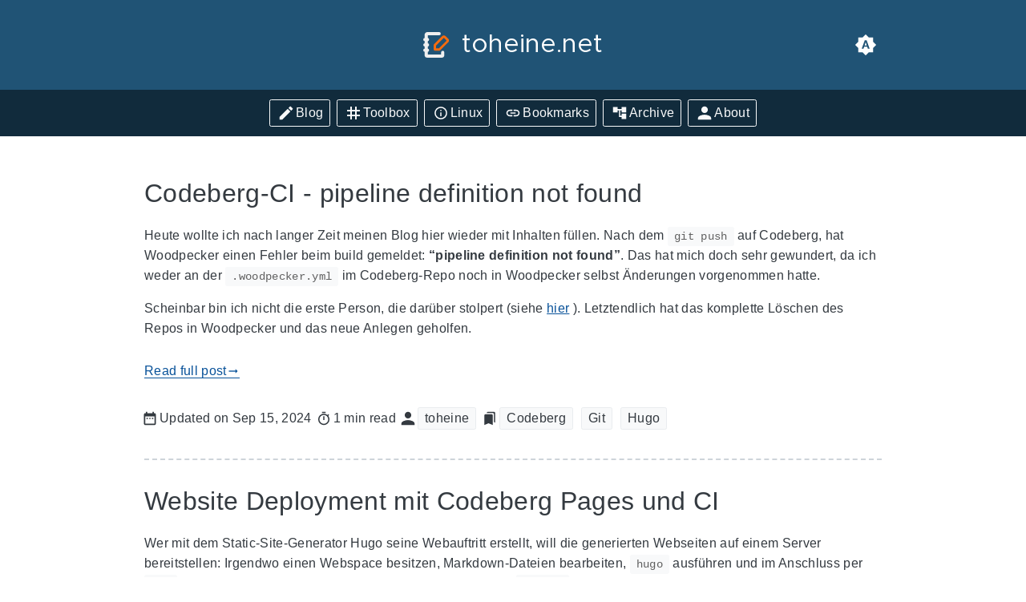

--- FILE ---
content_type: text/html
request_url: https://toheine.net/tags/Codeberg/
body_size: 13258
content:
<!DOCTYPE html>
<html
  itemscope
  itemtype="http://schema.org/WebPage"
  lang="en"
  class="color-toggle-hidden"
  
>
  <head>
    <meta charset="UTF-8" />
<meta name="referrer" content="no-referrer" />
<meta name="viewport" content="width=device-width, initial-scale=1.0" />
<meta name="generator" content="Hugo 0.152.2">
  <meta name="robots" content="noindex, nofollow" />
    <meta name="author" content="toheine" />

    <title>Codeberg | toheine.net</title>

    <link rel="icon" type="image/svg+xml" href="/favicon/favicon.svg" />
<link
  rel="icon"
  type="image/png"
  sizes="32x32"
  href="/favicon/favicon-32x32.png"
/>
<link
  rel="icon"
  type="image/png"
  sizes="16x16"
  href="/favicon/favicon-16x16.png"
/>

    

    
  <meta
    property="og:title"
    content="Codeberg"
  />
  <meta property="og:site_name" content="toheine.net" />
<meta property="og:type" content="website" />
<meta property="og:url" content="https://toheine.net/tags/Codeberg/" />




  <meta name="twitter:card" content="summary" />
<meta name="twitter:title" content="Codeberg" />




    
  <script src="/js/colortheme-c15a9bc4.bundle.min.js"></script>
<script src="/js/main-de0fc7bf.bundle.min.js"></script>

<link
  rel="preload"
  as="font"
  href="/fonts/Metropolis.woff2"
  type="font/woff2"
  crossorigin="anonymous"
/>
<link
  rel="preload"
  as="font"
  href="/fonts/LiberationSans.woff2"
  type="font/woff2"
  crossorigin="anonymous"
/>
<link
  rel="preload"
  as="font"
  href="/fonts/GeekblogIcons.woff2"
  type="font/woff2"
  crossorigin="anonymous"
/>

<link
  rel="preload"
  href="/main-d8f6de16.min.css"
  as="style"
/>
<link
  rel="stylesheet"
  href="/main-d8f6de16.min.css"
  media="all"
/>

<link
  rel="preload"
  href="/mobile-7fcdde51.min.css"
  as="style"
/>
<link
  rel="stylesheet"
  href="/mobile-7fcdde51.min.css"
  media="screen and (max-width: 45rem)"
/>

<link
  rel="preload"
  href="/print-cc34f864.min.css"
  as="style"
/>
<link
  rel="stylesheet"
  href="/print-cc34f864.min.css"
  media="print"
/>

<link
  rel="preload"
  href="/custom.css"
  as="style"
/>
<link
  rel="stylesheet"
  href="/custom.css"
  media="all"
/>
  <link href="https://toheine.net/tags/Codeberg/" rel="canonical" type="text/html" />
    <link href="https://toheine.net/feed.xml" rel="alternate" type="application/atom+xml" title="toheine.net atom Feed" />

<!-- Made with Geekblog theme https://github.com/thegeeklab/hugo-geekblog -->

    

  </head>

  <body>
    
  <!-- geekblog include: /sprites/codeberg.svg -->
  <svg width="0" height="0" class="hidden">
  <symbol stroke="currentColor" fill="currentColor" stroke-width="0" role="img" xmlns="http://www.w3.org/2000/svg" viewBox="0 0 32 32" id="codeberg">
    <title></title>
    <path d="M11.955.49A12 12 0 0 0 0 12.49a12 12 0 0 0 1.832 6.373L11.838 5.928a.187.14 0 0 1 .324 0l10.006 12.935A12 12 0 0 0 24 12.49a12 12 0 0 0-12-12 12 12 0 0 0-.045 0zm.375 6.467l4.416 16.553a12 12 0 0 0 5.137-4.213z"></path>
  </symbol>
</svg>


  <!-- geekblog include: /sprites/geekblog.svg -->
  <svg class="svg-sprite" xmlns="http://www.w3.org/2000/svg" xmlns:xlink="http://www.w3.org/1999/xlink"><defs><svg viewBox="-7.27 -7.27 46.55 46.55" id="gblog_arrow_back" xmlns="http://www.w3.org/2000/svg"><path d="M31.999 14.035v3.93H7.673l11.134 11.228L16 32 .001 16.001 16 .002l2.807 2.807L7.673 14.037h24.326z"/></svg><svg viewBox="-7.27 -7.27 46.55 46.55" id="gblog_arrow_left" xmlns="http://www.w3.org/2000/svg"><path d="M7.954 17.965v5.988L.001 16l7.953-7.953v5.988H32v3.93H7.954z"/></svg><svg viewBox="-7.27 -7.27 46.55 46.55" id="gblog_arrow_right" xmlns="http://www.w3.org/2000/svg"><path d="M24.046 14.035V8.047L31.999 16l-7.953 7.953v-5.988H0v-3.93h24.046z"/></svg><svg viewBox="-7.27 -7.27 42.55 42.55" id="gblog_bitbucket" xmlns="http://www.w3.org/2000/svg"><path d="M15.905 13.355c.189 1.444-1.564 2.578-2.784 1.839-1.375-.602-1.375-2.784-.034-3.403 1.151-.705 2.818.223 2.818 1.564zm1.907-.361c-.309-2.44-3.076-4.056-5.328-3.042-1.426.636-2.389 2.148-2.32 3.747.086 2.097 2.08 3.815 4.176 3.626s3.729-2.234 3.472-4.331zm4.108-9.315c-.756-.997-2.045-1.169-3.179-1.358-3.214-.516-6.513-.533-9.727.034-1.066.172-2.269.361-2.939 1.323 1.1 1.031 2.664 1.186 4.073 1.358 2.544.327 5.156.344 7.699.017 1.426-.172 3.008-.309 4.073-1.375zm.979 17.788c-.481 1.684-.206 3.953-1.994 4.932-3.076 1.701-6.806 1.89-10.191 1.289-1.787-.327-3.884-.894-4.864-2.578-.43-1.65-.705-3.334-.98-5.018l.103-.275.309-.155c5.121 3.386 12.288 3.386 17.427 0 .808.241.206 1.22.189 1.805zM26.01 4.951c-.584 3.764-1.255 7.51-1.908 11.257-.189 1.1-1.255 1.719-2.148 2.183-3.214 1.615-6.96 1.89-10.483 1.512-2.389-.258-4.829-.894-6.771-2.389-.911-.705-.911-1.908-1.083-2.922-.602-3.523-1.289-7.046-1.719-10.604.206-1.547 1.942-2.217 3.231-2.698C6.848.654 8.686.362 10.508.19c3.884-.378 7.854-.241 11.618.859 1.341.395 2.784.945 3.695 2.097.412.533.275 1.203.189 1.805z"/></svg><svg viewBox="-7.27 -7.27 46.55 46.55" id="gblog_bookmark" xmlns="http://www.w3.org/2000/svg"><path d="M20.357 5.856q1.157 0 2.043.851t.885 2.008v23.284l-10.212-4.357-10.144 4.357V8.715q0-1.157.885-2.008t2.042-.851h14.502zm5.787 18.859V5.856q0-1.157-.851-2.042t-2.008-.885H8.715q0-1.157.885-2.042t2.043-.885h14.502q1.157 0 2.043.885t.885 2.042v23.216z"/></svg><svg viewBox="-7.27 -7.27 42.55 42.55" id="gblog_brightness_auto" xmlns="http://www.w3.org/2000/svg"><path d="M16.846 18.938h2.382L15.22 7.785h-2.44L8.772 18.938h2.382l.871-2.44h3.95zm7.087-9.062L27.999 14l-4.066 4.124v5.809h-5.809L14 27.999l-4.124-4.066H4.067v-5.809L.001 14l4.066-4.124V4.067h5.809L14 .001l4.124 4.066h5.809v5.809zm-11.385 4.937L14 10.282l1.452 4.531h-2.904z"/></svg><svg viewBox="-7.27 -7.27 42.55 42.55" id="gblog_brightness_dark" xmlns="http://www.w3.org/2000/svg"><path d="M14 21.435q3.079 0 5.257-2.178T21.435 14t-2.178-5.257T14 6.565q-1.51 0-3.079.697 1.917.871 3.108 2.701T15.22 14t-1.191 4.037-3.108 2.701q1.568.697 3.079.697zm9.933-11.559L27.999 14l-4.066 4.124v5.809h-5.809L14 27.999l-4.124-4.066H4.067v-5.809L.001 14l4.066-4.124V4.067h5.809L14 .001l4.124 4.066h5.809v5.809z"/></svg><svg viewBox="-7.27 -7.27 42.55 42.55" id="gblog_brightness_light" xmlns="http://www.w3.org/2000/svg"><path d="M14 21.435q3.079 0 5.257-2.178T21.435 14t-2.178-5.257T14 6.565 8.743 8.743 6.565 14t2.178 5.257T14 21.435zm9.933-3.311v5.809h-5.809L14 27.999l-4.124-4.066H4.067v-5.809L.001 14l4.066-4.124V4.067h5.809L14 .001l4.124 4.066h5.809v5.809L27.999 14z"/></svg><svg viewBox="-7.27 -7.27 42.55 42.55" id="gblog_check" xmlns="http://www.w3.org/2000/svg"><path d="M8.885 20.197 25.759 3.323l2.24 2.24L8.885 24.677 0 15.792l2.24-2.24z"/></svg><svg viewBox="-7.27 -7.27 42.55 42.55" id="gblog_check_circle_outline" xmlns="http://www.w3.org/2000/svg"><path d="M14 25.239q4.601 0 7.92-3.319T25.239 14 21.92 6.08 14 2.761 6.08 6.08 2.761 14t3.319 7.92T14 25.239zM14 0q5.784 0 9.892 4.108T28 14t-4.108 9.892T14 28t-9.892-4.108T0 14t4.108-9.892T14 0zm6.441 7.822 1.972 1.972-11.239 11.239L4.207 14l1.972-1.972 4.995 4.995z"/></svg><svg viewBox="-7.27 -7.27 46.55 46.55" id="gblog_clear" xmlns="http://www.w3.org/2000/svg"><path d="M32 3.222 19.222 16 32 28.778l-3.221 3.221-12.778-12.778L3.223 31.999.002 28.778 12.78 16 .002 3.222 3.223.001l12.778 12.778L28.779.001z"/></svg><svg viewBox="-7.27 -7.27 42.55 42.55" id="gblog_cloud_off" xmlns="http://www.w3.org/2000/svg"><path d="M9.023 10.5H7q-1.914 0-3.281 1.395t-1.367 3.309 1.367 3.281T7 19.852h11.375zM3.5 4.976l1.477-1.477L24.5 23.022l-1.477 1.477-2.352-2.297H6.999q-2.898 0-4.949-2.051t-2.051-4.949q0-2.844 1.969-4.867t4.758-2.133zm19.086 5.578q2.242.164 3.828 1.832T28 16.351q0 3.008-2.461 4.758l-1.695-1.695q1.805-.984 1.805-3.063 0-1.422-1.039-2.461t-2.461-1.039h-1.75v-.602q0-2.68-1.859-4.539t-4.539-1.859q-1.531 0-2.953.711l-1.75-1.695Q11.431 3.5 14.001 3.5q2.953 0 5.496 2.078t3.09 4.977z"/></svg><svg viewBox="-7.27 -7.27 42.55 42.55" id="gblog_code" xmlns="http://www.w3.org/2000/svg"><path d="M9.917 24.5a1.75 1.75 0 1 0-3.501.001 1.75 1.75 0 0 0 3.501-.001zm0-21a1.75 1.75 0 1 0-3.501.001A1.75 1.75 0 0 0 9.917 3.5zm11.666 2.333a1.75 1.75 0 1 0-3.501.001 1.75 1.75 0 0 0 3.501-.001zm1.75 0a3.502 3.502 0 0 1-1.75 3.026c-.055 6.581-4.721 8.039-7.82 9.023-2.898.911-3.846 1.349-3.846 3.117v.474a3.502 3.502 0 0 1 1.75 3.026c0 1.932-1.568 3.5-3.5 3.5s-3.5-1.568-3.5-3.5c0-1.294.711-2.424 1.75-3.026V6.526A3.502 3.502 0 0 1 4.667 3.5c0-1.932 1.568-3.5 3.5-3.5s3.5 1.568 3.5 3.5a3.502 3.502 0 0 1-1.75 3.026v9.06c.93-.456 1.914-.766 2.807-1.039 3.391-1.075 5.323-1.878 5.359-5.687a3.502 3.502 0 0 1-1.75-3.026c0-1.932 1.568-3.5 3.5-3.5s3.5 1.568 3.5 3.5z"/></svg><svg viewBox="-7.27 -7.27 46.55 46.55" id="gblog_contacts" xmlns="http://www.w3.org/2000/svg"><path d="M22.688 22.688v-2q0-1.5-2.281-2.438t-4.406-.938-4.406.938-2.281 2.438v2h13.375zM16 9q-1.25 0-2.125.875T13 12t.875 2.125T16 15t2.125-.875T19 12t-.875-2.125T16 9zm10.688-3.687q1.063 0 1.844.813t.781 1.875v16q0 1.063-.781 1.875t-1.844.813H5.313q-1.063 0-1.844-.813t-.781-1.875v-16q0-1.063.781-1.875t1.844-.813h21.375zM5.313 32v-2.688h21.375V32H5.313zM26.688 0v2.688H5.313V0h21.375z"/></svg><svg viewBox="-7.27 -7.27 42.55 42.55" id="gblog_copy" xmlns="http://www.w3.org/2000/svg"><path d="M23.502 25.438V7.626H9.562v17.812h13.94zm0-20.315q1.013 0 1.787.745t.774 1.757v17.812q0 1.013-.774 1.787t-1.787.774H9.562q-1.013 0-1.787-.774t-.774-1.787V7.625q0-1.013.774-1.757t1.787-.745h13.94zM19.689 0v2.562H4.438v17.812H1.936V2.562q0-1.013.745-1.787T4.438.001h15.251z"/></svg><svg viewBox="-7.27 -7.27 46.55 46.55" id="gblog_create" xmlns="http://www.w3.org/2000/svg"><path d="m31.499 7.167-3.25 3.25-6.666-6.666 3.25-3.25q.5-.5 1.25-.5t1.25.5l4.166 4.166q.5.5.5 1.25t-.5 1.25zM.001 25.333 19.667 5.667l6.666 6.666L6.667 31.999H.001v-6.666z"/></svg><svg viewBox="-7.27 -7.27 42.55 42.55" id="gblog_dangerous" xmlns="http://www.w3.org/2000/svg"><path d="M21.802 19.833 15.969 14l5.833-5.833-1.969-1.969L14 12.031 8.167 6.198 6.198 8.167 12.031 14l-5.833 5.833 1.969 1.969L14 15.969l5.833 5.833zM19.833 0 28 8.167v11.666L19.833 28H8.167L0 19.833V8.167L8.167 0h11.666z"/></svg><svg viewBox="-7.27 -7.27 46.55 46.55" id="gblog_date" xmlns="http://www.w3.org/2000/svg"><path d="M27.192 28.844V11.192H4.808v17.652h22.384zm0-25.689q1.277 0 2.253.976t.976 2.253v22.459q0 1.277-.976 2.216t-2.253.939H4.808q-1.352 0-2.291-.901t-.939-2.253V6.385q0-1.277.939-2.253t2.291-.976h1.577V.001h3.23v3.155h12.769V.001h3.23v3.155h1.577zm-3.155 11.267v3.155h-3.23v-3.155h3.23zm-6.46 0v3.155h-3.155v-3.155h3.155zm-6.384 0v3.155h-3.23v-3.155h3.23z"/></svg><svg viewBox="-7.27 -7.27 46.55 46.55" id="gblog_download" xmlns="http://www.w3.org/2000/svg"><path d="M2.866 28.209h26.269v3.79H2.866v-3.79zm26.268-16.925L16 24.418 2.866 11.284h7.493V.001h11.283v11.283h7.493z"/></svg><svg viewBox="-7.27 -7.27 46.55 46.55" id="gblog_email" xmlns="http://www.w3.org/2000/svg"><path d="M28.845 9.615v-3.23L16 14.422 3.155 6.385v3.23L16 17.577zm0-6.46q1.277 0 2.216.977T32 6.385v19.23q0 1.277-.939 2.253t-2.216.977H3.155q-1.277 0-2.216-.977T0 25.615V6.385q0-1.277.939-2.253t2.216-.977h25.69z"/></svg><svg viewBox="-7.27 -7.27 42.55 42.55" id="gblog_error_outline" xmlns="http://www.w3.org/2000/svg"><path d="M14 25.239q4.601 0 7.92-3.319T25.239 14 21.92 6.08 14 2.761 6.08 6.08 2.761 14t3.319 7.92T14 25.239zM14 0q5.784 0 9.892 4.108T28 14t-4.108 9.892T14 28t-9.892-4.108T0 14t4.108-9.892T14 0zm-1.38 6.967h2.761v8.413H12.62V6.967zm0 11.239h2.761v2.826H12.62v-2.826z"/></svg><svg viewBox="-7.27 -7.27 42.55 42.55" id="gblog_fire" xmlns="http://www.w3.org/2000/svg"><path d="M17.689 21.998q-.32.32-.8.576t-.864.384q-1.152.384-2.272.032t-1.888-.992q-.128-.128-.096-.256t.16-.192q1.216-.384 1.92-1.216t.96-1.792q.192-.896-.064-1.728t-.384-1.728q-.128-.704-.096-1.376t.288-1.312q0-.128.128-.128t.192.064q.384.832.992 1.472t1.28 1.216 1.216 1.248.672 1.568q.064.384.064.704.064.96-.32 1.92t-1.088 1.536zm3.84-10.944q-.768-.704-1.6-1.28t-1.6-1.344q-1.536-1.536-2.016-3.584t.16-4.16q.128-.32-.096-.544t-.544-.096q-.768.32-1.44.768t-1.312.896q-1.984 1.664-3.136 3.936T8.633 10.51t.8 5.088q0 .128.032.256t.032.256q0 .576-.512.832t-1.024-.192q-.128-.192-.192-.32-1.024-1.28-1.376-2.912t-.096-3.232q.064-.384-.288-.576t-.608.128q-1.28 1.664-1.856 3.68t-.448 4.064q0 .576.096 1.184t.288 1.184q.448 1.536 1.216 2.816 1.216 2.048 3.264 3.424t4.416 1.696q2.496.32 5.024-.256t4.448-2.304q1.408-1.344 2.208-3.104t.864-3.68-.704-3.712q-.064-.128-.096-.224t-.096-.224q-.576-1.088-1.28-1.984-.256-.384-.544-.704t-.672-.64z"/></svg><svg viewBox="-7.27 -7.27 42.55 42.55" id="gblog_git" xmlns="http://www.w3.org/2000/svg"><path d="M27.472 12.753 15.247.529a1.803 1.803 0 0 0-2.55 0l-2.84 2.84 2.137 2.137a2.625 2.625 0 0 1 3.501 3.501l3.499 3.499a2.625 2.625 0 1 1-1.237 1.237l-3.499-3.499c-.083.04-.169.075-.257.106v7.3a2.626 2.626 0 1 1-1.75 0v-7.3a2.626 2.626 0 0 1-1.494-3.607L8.62 4.606l-8.09 8.09a1.805 1.805 0 0 0 0 2.551l12.225 12.224a1.803 1.803 0 0 0 2.55 0l12.168-12.168a1.805 1.805 0 0 0 0-2.551z"/></svg><svg viewBox="-7.27 -7.27 46.55 46.55" id="gblog_gitea" xmlns="http://www.w3.org/2000/svg"><path d="M5.581 7.229c-2.46-.005-5.755 1.559-5.573 5.48.284 6.125 6.56 6.693 9.068 6.743.275 1.149 3.227 5.112 5.412 5.32h9.573c5.741-.381 10.04-17.363 6.853-17.427-5.271.248-8.395.373-11.073.395v5.3l-.835-.369-.005-4.928c-3.075-.001-5.781-.144-10.919-.397-.643-.004-1.539-.113-2.501-.116zm.348 2.166h.293c.349 3.14.917 4.976 2.067 7.781-2.933-.347-5.429-1.199-5.888-4.38-.237-1.647.563-3.365 3.528-3.401zm11.409 3.087c.2.003.404.04.596.128l.999.431-.716 1.305h-.007a.996.996 0 0 0-.321.053l.006-.002c-.349.114-.593.406-.593.749 0 .097.019.189.055.275l-.002-.006a.767.767 0 0 0 .151.233l-.001-.001-1.235 2.248a.99.99 0 0 0-.302.052l.006-.002c-.349.114-.593.406-.593.749 0 .097.019.189.055.275l-.002-.006c.128.31.457.527.843.527a.987.987 0 0 0 .31-.049l-.006.002c.348-.114.592-.406.592-.749 0-.097-.02-.19-.056-.277l.002.006a.784.784 0 0 0-.211-.293l1.203-2.189a.999.999 0 0 0 .397-.041l-.006.002a.942.942 0 0 0 .285-.15l-.001.001c.464.195.844.353 1.117.488.411.203.556.337.6.487.044.147-.004.429-.236.925-.173.369-.46.893-.799 1.511h-.02a.991.991 0 0 0-.321.053l.006-.002c-.349.114-.593.406-.593.749 0 .097.019.189.055.275l-.002-.006c.128.31.457.527.843.527a.987.987 0 0 0 .31-.049l-.006.002c.348-.114.592-.406.592-.749a.703.703 0 0 0-.055-.275l.002.006a.802.802 0 0 0-.183-.27l.001.001c.335-.611.623-1.136.808-1.531.251-.536.381-.935.267-1.32s-.467-.636-.933-.867c-.307-.151-.689-.311-1.147-.503a.723.723 0 0 0-.052-.324l.002.006a.792.792 0 0 0-.194-.279l.704-1.284 3.899 1.684c.704.305.995 1.053.653 1.68l-2.68 4.907c-.343.625-1.184.884-1.888.58l-5.516-2.384c-.704-.304-.996-1.053-.653-1.68l2.68-4.905c.235-.431.707-.687 1.207-.707z"/></svg><svg viewBox="-7.27 -7.27 46.55 46.55" id="gblog_github" xmlns="http://www.w3.org/2000/svg"><path d="M16 .394c8.833 0 15.999 7.166 15.999 15.999 0 7.062-4.583 13.062-10.937 15.187-.813.146-1.104-.354-1.104-.771 0-.521.021-2.25.021-4.396 0-1.5-.5-2.458-1.083-2.958 3.562-.396 7.312-1.75 7.312-7.896 0-1.75-.625-3.167-1.646-4.291.167-.417.708-2.042-.167-4.25-1.333-.417-4.396 1.646-4.396 1.646a15.032 15.032 0 0 0-8 0S8.937 6.602 7.603 7.018c-.875 2.208-.333 3.833-.167 4.25-1.021 1.125-1.646 2.542-1.646 4.291 0 6.125 3.729 7.5 7.291 7.896-.458.417-.875 1.125-1.021 2.146-.917.417-3.25 1.125-4.646-1.333-.875-1.521-2.458-1.646-2.458-1.646-1.562-.021-.104.979-.104.979 1.042.479 1.771 2.333 1.771 2.333.938 2.854 5.396 1.896 5.396 1.896 0 1.333.021 2.583.021 2.979 0 .417-.292.917-1.104.771C4.582 29.455-.001 23.455-.001 16.393-.001 7.56 7.165.394 15.998.394zM6.063 23.372c.042-.083-.021-.187-.146-.25-.125-.042-.229-.021-.271.042-.042.083.021.187.146.25.104.062.229.042.271-.042zm.646.709c.083-.062.062-.208-.042-.333-.104-.104-.25-.146-.333-.062-.083.062-.062.208.042.333.104.104.25.146.333.062zm.625.937c.104-.083.104-.25 0-.396-.083-.146-.25-.208-.354-.125-.104.062-.104.229 0 .375s.271.208.354.146zm.875.875c.083-.083.042-.271-.083-.396-.146-.146-.333-.167-.417-.062-.104.083-.062.271.083.396.146.146.333.167.417.062zm1.187.521c.042-.125-.083-.271-.271-.333-.167-.042-.354.021-.396.146s.083.271.271.312c.167.062.354 0 .396-.125zm1.313.104c0-.146-.167-.25-.354-.229-.187 0-.333.104-.333.229 0 .146.146.25.354.229.187 0 .333-.104.333-.229zm1.208-.208c-.021-.125-.187-.208-.375-.187-.187.042-.312.167-.292.312.021.125.187.208.375.167s.312-.167.292-.292z"/></svg><svg viewBox="-7.27 -7.27 42.55 42.55" id="gblog_gitlab" xmlns="http://www.w3.org/2000/svg"><path d="M1.629 11.034 14 26.888.442 17.048a1.09 1.09 0 0 1-.39-1.203l1.578-4.811zm7.217 0h10.309l-5.154 15.854zM5.753 1.475l3.093 9.559H1.63l3.093-9.559a.548.548 0 0 1 1.031 0zm20.618 9.559 1.578 4.811c.141.437-.016.922-.39 1.203l-13.558 9.84 12.371-15.854zm0 0h-7.216l3.093-9.559a.548.548 0 0 1 1.031 0z"/></svg><svg viewBox="-7.27 -7.27 46.55 46.55" id="gblog_heart" xmlns="http://www.w3.org/2000/svg"><path d="M16 29.714a1.11 1.11 0 0 1-.786-.321L4.072 18.643c-.143-.125-4.071-3.714-4.071-8 0-5.232 3.196-8.357 8.535-8.357 3.125 0 6.053 2.464 7.464 3.857 1.411-1.393 4.339-3.857 7.464-3.857 5.339 0 8.535 3.125 8.535 8.357 0 4.286-3.928 7.875-4.089 8.035L16.785 29.392c-.214.214-.5.321-.786.321z"/></svg><svg viewBox="-7.27 -7.27 42.55 42.55" id="gblog_info_outline" xmlns="http://www.w3.org/2000/svg"><path d="M12.62 9.793V6.967h2.761v2.826H12.62zM14 25.239q4.601 0 7.92-3.319T25.239 14 21.92 6.08 14 2.761 6.08 6.08 2.761 14t3.319 7.92T14 25.239zM14 0q5.784 0 9.892 4.108T28 14t-4.108 9.892T14 28t-9.892-4.108T0 14t4.108-9.892T14 0zm-1.38 21.033V12.62h2.761v8.413H12.62z"/></svg><svg viewBox="-7.27 -7.27 42.55 42.55" id="gblog_keyboard_arrow_down" xmlns="http://www.w3.org/2000/svg"><path d="M3.281 5.36 14 16.079 24.719 5.36 28 8.641l-14 14-14-14z"/></svg><svg viewBox="-7.27 -7.27 46.55 46.55" id="gblog_keyboard_arrow_left" xmlns="http://www.w3.org/2000/svg"><path d="M25.875 28.25 22.125 32 6.126 16.001 22.125.002l3.75 3.75-12.25 12.25z"/></svg><svg viewBox="-7.27 -7.27 46.55 46.55" id="gblog_keyboard_arrow_right" xmlns="http://www.w3.org/2000/svg"><path d="M6.125 28.25 18.375 16 6.125 3.75 9.875 0l15.999 15.999L9.875 31.998z"/></svg><svg viewBox="-7.27 -7.27 42.55 42.55" id="gblog_keyboard_arrow_up" xmlns="http://www.w3.org/2000/svg"><path d="M24.719 22.64 14 11.921 3.281 22.64 0 19.359l14-14 14 14z"/></svg><svg viewBox="-7.27 -7.27 46.55 46.55" id="gblog_link" xmlns="http://www.w3.org/2000/svg"><path d="M24.037 7.963q3.305 0 5.634 2.366T32 16t-2.329 5.671-5.634 2.366h-6.46v-3.08h6.46q2.028 0 3.493-1.465t1.465-3.493-1.465-3.493-3.493-1.465h-6.46v-3.08h6.46zM9.615 17.578v-3.155h12.77v3.155H9.615zM3.005 16q0 2.028 1.465 3.493t3.493 1.465h6.46v3.08h-6.46q-3.305 0-5.634-2.366T0 16.001t2.329-5.671 5.634-2.366h6.46v3.08h-6.46q-2.028 0-3.493 1.465t-1.465 3.493z"/></svg><svg viewBox="-7.27 -7.27 46.55 46.55" id="gblog_mastodon" xmlns="http://www.w3.org/2000/svg"><path d="M30.924 10.506c0-6.941-4.548-8.976-4.548-8.976C24.083.477 20.144.034 16.054.001h-.101C11.862.034 7.926.477 5.633 1.53c0 0-4.548 2.035-4.548 8.976 0 1.589-.031 3.491.02 5.505.165 6.79 1.245 13.479 7.522 15.14 2.893.765 5.379.927 7.38.816 3.629-.2 5.667-1.296 5.667-1.296l-.12-2.633s-2.593.817-5.505.719c-2.887-.099-5.932-.311-6.399-3.855a7.069 7.069 0 0 1-.064-.967v-.028.001s2.833.693 6.423.857c2.195.1 4.253-.129 6.344-.377 4.009-.479 7.5-2.949 7.939-5.207.689-3.553.633-8.676.633-8.676zm-5.366 8.945h-3.329v-8.159c0-1.72-.724-2.592-2.171-2.592-1.6 0-2.403 1.035-2.403 3.083v4.465h-3.311v-4.467c0-2.048-.803-3.083-2.403-3.083-1.447 0-2.171.873-2.171 2.592v8.159H6.441v-8.404c0-1.719.437-3.084 1.316-4.093.907-1.011 2.092-1.528 3.565-1.528 1.704 0 2.995.655 3.848 1.965l.828 1.391.829-1.391c.853-1.311 2.144-1.965 3.848-1.965 1.472 0 2.659.517 3.565 1.528.877 1.009 1.315 2.375 1.315 4.093z"/></svg><svg viewBox="-7.27 -7.27 46.55 46.55" id="gblog_matrix" xmlns="http://www.w3.org/2000/svg"><path d="M.843.734v30.532H3.04v.733H0V0h3.04v.733zm9.391 9.68v1.543h.044a4.417 4.417 0 0 1 1.489-1.365c.577-.327 1.248-.487 2-.487.72 0 1.377.143 1.975.419.597.277 1.047.776 1.36 1.477.339-.499.8-.941 1.379-1.323.579-.383 1.267-.573 2.061-.573.604 0 1.163.075 1.68.223a3.34 3.34 0 0 1 1.324.707c.368.327.652.745.861 1.268.203.523.307 1.151.307 1.889v7.637h-3.132v-6.468c0-.381-.013-.745-.043-1.083a2.315 2.315 0 0 0-.246-.893l.006.013a1.484 1.484 0 0 0-.577-.593l-.007-.004c-.259-.147-.609-.221-1.047-.221-.443 0-.8.085-1.071.252-.267.166-.483.39-.635.656l-.005.009a2.558 2.558 0 0 0-.307.915l-.002.013a7.156 7.156 0 0 0-.08 1.044v6.359h-3.133v-6.4c0-.339-.005-.671-.024-1.003a2.772 2.772 0 0 0-.197-.936l.007.019a1.41 1.41 0 0 0-.548-.667l-.006-.003c-.259-.167-.635-.253-1.139-.253-.148 0-.345.032-.585.099-.24.068-.48.191-.707.376-.228.184-.425.449-.585.793-.16.345-.24.8-.24 1.36v6.621H7.279v-11.42zm20.923 20.852V.734H28.96V.001H32V32h-3.04v-.733z"/></svg><svg viewBox="-7.27 -7.27 46.55 46.55" id="gblog_menu" xmlns="http://www.w3.org/2000/svg"><path d="M.001 5.334h31.998v3.583H.001V5.334zm0 12.416v-3.5h31.998v3.5H.001zm0 8.916v-3.583h31.998v3.583H.001z"/></svg><svg viewBox="-7.27 -7.27 46.55 46.55" id="gblog_notifications" xmlns="http://www.w3.org/2000/svg"><path d="m25.846 22.154 3.308 3.308v1.615H2.847v-1.615l3.308-3.308V14q0-3.846 1.961-6.692t5.423-3.692V2.462q0-1 .692-1.731T16 0t1.769.731.692 1.731v1.154q3.461.846 5.423 3.692T25.846 14v8.154zM16 32q-1.385 0-2.346-.923t-.962-2.308h6.615q0 1.308-1 2.269T15.999 32z"/></svg><svg viewBox="-7.27 -7.27 46.55 46.55" id="gblog_person" xmlns="http://www.w3.org/2000/svg"><path d="M16 20.023q5.052 0 10.526 2.199t5.473 5.754v4.023H0v-4.023q0-3.555 5.473-5.754t10.526-2.199zM16 16q-3.275 0-5.614-2.339T8.047 8.047t2.339-5.661T16 0t5.614 2.386 2.339 5.661-2.339 5.614T16 16z"/></svg><svg viewBox="-7.27 -7.27 46.55 46.55" id="gblog_pin" xmlns="http://www.w3.org/2000/svg"><path d="M17.6 19.2h9.6v-1.6L22.4 16V3.2l4.8-1.6V0H4.8v1.6l4.8 1.6V16l-4.8 1.6v1.6h9.6v11.2L16 32l1.6-1.6V19.2z"/></svg><svg viewBox="-7.27 -7.27 46.55 46.55" id="gblog_rss_feed" xmlns="http://www.w3.org/2000/svg"><path d="M-.481 12.048q8.482 0 14.457 5.976t5.976 14.457h-5.879q0-5.976-4.289-10.264T-.48 17.928v-5.879zm0-11.565q13.204 0 22.601 9.397t9.397 22.601h-5.783q0-10.891-7.662-18.553T-.481 6.266V.483zm0 27.468q0-1.831 1.301-3.132t3.229-1.301 3.181 1.253 1.253 3.181-1.301 3.229-3.132 1.301q-1.928 0-3.229-1.301T-.48 27.952z"/></svg><svg viewBox="-7.27 -7.27 46.55 46.55" id="gblog_search" xmlns="http://www.w3.org/2000/svg"><path d="M11.925 20.161q3.432 0 5.834-2.402t2.402-5.834-2.402-5.834-5.834-2.402-5.834 2.402-2.402 5.834 2.402 5.834 5.834 2.402zm10.981 0L32 29.255 29.255 32l-9.094-9.094v-1.458l-.515-.515q-3.26 2.831-7.721 2.831-4.976 0-8.45-3.432T.001 11.925t3.474-8.45 8.45-3.474 8.407 3.474 3.432 8.45q0 1.802-.858 4.075t-1.973 3.646l.515.515h1.458z"/></svg><svg viewBox="-7.27 -7.27 46.55 46.55" id="gblog_security" xmlns="http://www.w3.org/2000/svg"><path d="m16 0 13.072 5.855v8.715q0 6.059-3.745 11.063T16 31.999q-5.583-1.362-9.327-6.366T2.928 14.57V5.855zm0 16v13.004q4.017-1.294 6.808-4.868T26.144 16H16zm0 0V3.2L5.856 7.693v8.306H16z"/></svg><svg viewBox="-7.27 -7.27 42.55 42.55" id="gblog_star" xmlns="http://www.w3.org/2000/svg"><path d="M14 22.052 5.324 27.31l2.3-9.859L0 10.813l10.056-.854L14 .692l3.944 9.267L28 10.813l-7.624 6.638 2.3 9.859z"/></svg><svg viewBox="-7.27 -7.27 42.55 42.55" id="gblog_tag" xmlns="http://www.w3.org/2000/svg"><path d="M17.52 17.52v-7.041h-7.041v7.041h7.041zM28 10.479h-7.041v7.041H28v3.439h-7.041V28H17.52v-7.041h-7.041V28H7.04v-7.041H-.001V17.52H7.04v-7.041H-.001V7.04H7.04V-.001h3.439V7.04h7.041V-.001h3.439V7.04H28v3.439z"/></svg><svg viewBox="-7.27 -7.27 46.55 46.55" id="gblog_timer" xmlns="http://www.w3.org/2000/svg"><path d="M16 29q4.428 0 7.536-3.143t3.107-7.571-3.107-7.536T16 7.643 8.464 10.75t-3.107 7.536 3.107 7.571T16 29zM26.714 9.786q1.214 1.571 2.107 4.036t.893 4.464q0 5.643-4 9.678T16 32t-9.714-4.036-4-9.678 4-9.678T16 4.572q1.929 0 4.464.929t4.107 2.143l2.143-2.214q1.143.929 2.143 2.143zM14.5 19.857v-9.143h3v9.143h-3zM20.571.001v3.071h-9.143V.001h9.143z"/></svg><svg viewBox="-7.27 -7.27 46.55 46.55" id="gblog_tree" xmlns="http://www.w3.org/2000/svg"><path d="M32 14.423H20.808V9.616h-3.23v12.77h3.23v-4.807H32v12.845H20.808v-4.807h-6.385v-16h-3.23v4.807H.001V1.579h11.192v4.807h9.615V1.579H32v12.845z"/></svg><svg viewBox="-7.27 -7.27 46.55 46.55" id="gblog_xmpp" xmlns="http://www.w3.org/2000/svg"><path d="M31.995 4.237c-.449.175-1.12.433-1.936.745-1.544.591-2.328.891-2.924 1.093-.613.208-1.287.409-2.635.813-.911.272-1.672.495-2.212.651-.031.875 0 2.177-.292 3.635a21.837 21.837 0 0 1-2.016 5.765c-1.496 2.944-3.236 4.817-3.88 5.476-.056-.059-.112-.117-.168-.179-.707-.763-2.403-2.703-3.815-5.683-1.053-2.223-1.484-4.044-1.605-4.584-.356-1.589-.427-2.955-.427-4.117 0-.075-.036-.129-.101-.149-.721-.223-1.765-.519-2.887-.853-1.271-.379-2.193-.744-3.408-1.2-.493-.185-1.409-.547-2.217-.859C.723 4.499.113 4.236.041 4.236c-.005 0-.015 0-.023.012a.131.131 0 0 0-.019.076c.009.593.08 1.361.256 2.365.615 3.503 2.688 7.061 4.36 9.244 0 0 3.717 5.035 9.128 8.144l.303.176c-.009.008-.02.015-.028.021-1.717 1.316-3.201 1.977-3.579 2.14a15.71 15.71 0 0 1-2.219.772v.407a25.31 25.31 0 0 0 2.72-.487 26.72 26.72 0 0 0 5.075-1.792c.136.067.276.136.42.204 1.527.725 3.571 1.627 6.073 2.048.613.103 1.136.165 1.507.195a.109.109 0 0 0 .115-.091.55.55 0 0 0 .004-.217.107.107 0 0 0-.063-.073c-.505-.209-1.201-.4-1.983-.719-.935-.381-2.241-1.067-3.648-2.128a13.528 13.528 0 0 1-.367-.287c4.64-2.656 7.989-6.588 7.989-6.588 1.735-2.036 4.441-5.623 5.431-9.795.349-1.473.539-2.741.5-3.628z"/></svg></defs></svg>




    <div
      class="wrapper "
    >
      <header class="gblog-header">
  <div class="container flex flex-wrap">
    <div class="gblog-header__col-1 flex justify-start hidden-mobile"></div>
    <div class="gblog-header__col-2 flex align-center justify-center ">
      <a class="gblog-header__link" rel="me" href="https://toheine.net/">
        <span class="gblog-brand flex align-center justify-center">
          <img
            class="gblog-brand__img"
            src="/brand.svg"
            alt=""
          />
          <span class="gblog-brand__title">toheine.net</span>
        </span>
        
      </a>
    </div>
    <div class="gblog-header__col-3 flex justify-end">
      <span id="gblog-color-theme">
        <svg class="gblog-icon gblog_brightness_dark">
          <title></title>
          <use xlink:href="#gblog_brightness_dark"></use>
        </svg>
        <svg class="gblog-icon gblog_brightness_light">
          <title></title>
          <use xlink:href="#gblog_brightness_light"></use>
        </svg>
        <svg class="gblog-icon gblog_brightness_auto">
          <title></title>
          <use xlink:href="#gblog_brightness_auto"></use>
        </svg>
      </span>
    </div>
  </div>
</header>
<nav class="gblog-nav">
  <input type="checkbox" id="menu-control" class="hidden" />
  <div class="gblog-nav__control">
    <label for="menu-control" class="flex align-center justify-center">
      <svg class="gblog-icon gblog_menu"><use xlink:href="#gblog_menu"></use></svg>
      <svg class="gblog-icon gblog_clear"><use xlink:href="#gblog_clear"></use></svg>
      <span>Navigation</span>
    </label>
  </div>
  <ul class="gblog-nav__list container flex flex-wrap justify-center menu-content">
    
    
    
      

  
  
  

  
    
      
      
      

      
        <li>
          <a
            href="/"
            class="gblog-nav__entry"
          >
            <span class="flex align-center">
              
                <svg class="gblog-icon gblog_create"><use xlink:href="#gblog_create"></use></svg>
              
              <span>
                Blog
              </span>
            </span>
          </a>
        </li>
      
    
  
    
      
      
      

      
        <li>
          <a
            href="/toolbox/overview/"
            class="gblog-nav__entry"
          >
            <span class="flex align-center">
              
                <svg class="gblog-icon gblog_tag"><use xlink:href="#gblog_tag"></use></svg>
              
              <span>
                Toolbox
              </span>
            </span>
          </a>
        </li>
      
    
  
    
      
      
      

      
        <li>
          <a
            href="/linux/"
            class="gblog-nav__entry"
          >
            <span class="flex align-center">
              
                <svg class="gblog-icon gblog_info_outline"><use xlink:href="#gblog_info_outline"></use></svg>
              
              <span>
                Linux
              </span>
            </span>
          </a>
        </li>
      
    
  
    
      
      
      

      
        <li>
          <a
            href="/bookmarks/"
            class="gblog-nav__entry"
          >
            <span class="flex align-center">
              
                <svg class="gblog-icon gblog_link"><use xlink:href="#gblog_link"></use></svg>
              
              <span>
                Bookmarks
              </span>
            </span>
          </a>
        </li>
      
    
  
    
      
      
      

      
        <li>
          <a
            href="/archive/"
            class="gblog-nav__entry"
          >
            <span class="flex align-center">
              
                <svg class="gblog-icon gblog_tree"><use xlink:href="#gblog_tree"></use></svg>
              
              <span>
                Archive
              </span>
            </span>
          </a>
        </li>
      
    
  
    
      
      
      

      
        <li>
          <a
            href="/about/"
            class="gblog-nav__entry"
          >
            <span class="flex align-center">
              
                <svg class="gblog-icon gblog_person"><use xlink:href="#gblog_person"></use></svg>
              
              <span>
                About
              </span>
            </span>
          </a>
        </li>
      
    
  






    
  </ul>
</nav>



      <main class="gblog-page container">
        
  
  

  
  
    <article class="gblog-post">
      <header class="gblog-post__header">
        <h1 class="gblog-post__title">
          <a href="/posts/2024/codeberg-ci-pipline-error/">Codeberg-CI - pipeline definition not found</a>
        </h1>
      </header>

      <section class="gblog-markdown">
        <p>Heute wollte ich nach langer Zeit meinen Blog hier wieder mit Inhalten füllen. Nach dem <code>git push</code> auf Codeberg, hat Woodpecker einen Fehler beim build gemeldet: <strong>&ldquo;pipeline definition not found&rdquo;</strong>. Das hat mich doch sehr gewundert, da ich weder an der <code>.woodpecker.yml</code> im Codeberg-Repo noch in Woodpecker selbst Änderungen vorgenommen hatte.</p>
<p>Scheinbar bin ich nicht die erste Person, die darüber stolpert (siehe <a href="https://codeberg.org/Codeberg-CI/feedback/issues/132" target="_blank" rel="noopener">hier</a>
). Letztendlich hat das komplette Löschen des Repos in Woodpecker und das neue Anlegen geholfen.</p>
      </section>
      <div class="gblog-post__readmore">
        
          <a
            class="flex-inline align-center fake-link"
            title="Read full post"
            href="/posts/2024/codeberg-ci-pipline-error/"
          >
            Read full post
            <i class="gblog-icon">gblog_arrow_right</i>
          </a>
        
      </div>

      <footer class="gblog-post__footer">
        <div class="flex flex-wrap align-center gblog-post__meta">
          <span class="flex align-center no-wrap gblog-post__meta--update">
  <svg class="gblog-icon gblog_date"><use xlink:href="#gblog_date"></use></svg>
  <span class="gblog-post__tag">
    <time datetime="2024-09-15T00:00:00Z">
      
        Updated on
      
      Sep 15, 2024
    </time>
  </span>
</span>

<span class="flex align-center no-wrap gblog-post__meta--readtime">
  <svg class="gblog-icon gblog_timer"><use xlink:href="#gblog_timer"></use></svg>
  <span class="gblog-post__tag">1 min read</span>
</span>





  
    
    
      
        <span class="flex align-center no-wrap gblog-post__meta--author">
          <svg class="gblog-icon gblog_person"><use xlink:href="#gblog_person"></use></svg>
          
  <span class="gblog-post__tag gblog-button gblog-button--regular">
    <a class="gblog-button__link" href="/authors/toheine/" title="All posts of this author">
      toheine
    </a>
  </span>

        </span>
      
    
    
  




  
    
    
      
        <span class="flex align-center no-wrap gblog-post__meta--tag">
          <svg class="gblog-icon gblog_bookmark"><use xlink:href="#gblog_bookmark"></use></svg>
          
  <span class="gblog-post__tag gblog-button gblog-button--regular">
    <a
      class="gblog-button__link"
      href="/tags/Codeberg/"
      title="All posts tagged with 'Codeberg'"
    >
      Codeberg
    </a>
  </span>

        </span>
      
    
    
  
    
    
      
        <span class="flex align-center gblog-post__meta--tag">
          
  <span class="gblog-post__tag gblog-button gblog-button--regular">
    <a
      class="gblog-button__link"
      href="/tags/Git/"
      title="All posts tagged with 'Git'"
    >
      Git
    </a>
  </span>

        </span>
      
    
    
  
    
    
      
        <span class="flex align-center gblog-post__meta--tag">
          
  <span class="gblog-post__tag gblog-button gblog-button--regular">
    <a
      class="gblog-button__link"
      href="/tags/Hugo/"
      title="All posts tagged with 'Hugo'"
    >
      Hugo
    </a>
  </span>

        </span>
      
    
    
  






        </div>
      </footer>
    </article>
  
    <article class="gblog-post">
      <header class="gblog-post__header">
        <h1 class="gblog-post__title">
          <a href="/posts/2023/website-deployment/">Website Deployment mit Codeberg Pages und CI</a>
        </h1>
      </header>

      <section class="gblog-markdown">
        <p>Wer mit dem Static-Site-Generator Hugo seine Webauftritt erstellt, will die generierten Webseiten auf einem Server bereitstellen: Irgendwo einen Webspace besitzen, Markdown-Dateien bearbeiten, <code>hugo</code> ausführen und im Anschluss per <code>scp</code> die Dateien im Hugo-Projekt aus dem Unter-Verzeichnis <code>public</code> hochladen. Das ist kein Hexenwerk, aber von der Bearbeitung des Inhaltes bis zur Bereitstellung auf dem Webspace sind einige Schritte notwendig. Insbesondere bei kleinen Änderungen kann das nervig sein.</p>
<p>Da ich für meinen Teil sehr gerne mit <code>git</code> arbeite und meine Quellen in der Regel auf irgendwelchen gitea-/forgejo-Instanzen verteile, habe ich mich bei dieser Website dafür entschieden, <a href="https://docs.codeberg.org/codeberg-pages/" target="_blank" rel="noopener">Codeberg Pages</a>
 für das Hosting zu verwenden. Darüber hinaus automatisiere ich den Build- und Deploy-Prozess mit Hilfe von <a href="https://ci.codeberg.org/" target="_blank" rel="noopener">Codeberg CI</a>
. Wie das im Detail geht, beschreibe ich im Folgenden.</p>
      </section>
      <div class="gblog-post__readmore">
        
          <a
            class="flex-inline align-center fake-link"
            title="Read full post"
            href="/posts/2023/website-deployment/"
          >
            Read full post
            <i class="gblog-icon">gblog_arrow_right</i>
          </a>
        
      </div>

      <footer class="gblog-post__footer">
        <div class="flex flex-wrap align-center gblog-post__meta">
          <span class="flex align-center no-wrap gblog-post__meta--update">
  <svg class="gblog-icon gblog_date"><use xlink:href="#gblog_date"></use></svg>
  <span class="gblog-post__tag">
    <time datetime="2023-08-15T00:00:00Z">
      
      Aug 15, 2023
    </time>
  </span>
</span>

<span class="flex align-center no-wrap gblog-post__meta--readtime">
  <svg class="gblog-icon gblog_timer"><use xlink:href="#gblog_timer"></use></svg>
  <span class="gblog-post__tag">6 min read</span>
</span>





  
    
    
      
        <span class="flex align-center no-wrap gblog-post__meta--author">
          <svg class="gblog-icon gblog_person"><use xlink:href="#gblog_person"></use></svg>
          
  <span class="gblog-post__tag gblog-button gblog-button--regular">
    <a class="gblog-button__link" href="/authors/toheine/" title="All posts of this author">
      toheine
    </a>
  </span>

        </span>
      
    
    
  




  
    
    
      
        <span class="flex align-center no-wrap gblog-post__meta--tag">
          <svg class="gblog-icon gblog_bookmark"><use xlink:href="#gblog_bookmark"></use></svg>
          
  <span class="gblog-post__tag gblog-button gblog-button--regular">
    <a
      class="gblog-button__link"
      href="/tags/Codeberg/"
      title="All posts tagged with 'Codeberg'"
    >
      Codeberg
    </a>
  </span>

        </span>
      
    
    
  
    
    
      
        <span class="flex align-center gblog-post__meta--tag">
          
  <span class="gblog-post__tag gblog-button gblog-button--regular">
    <a
      class="gblog-button__link"
      href="/tags/Git/"
      title="All posts tagged with 'Git'"
    >
      Git
    </a>
  </span>

        </span>
      
    
    
  
    
    
      
        <span class="flex align-center gblog-post__meta--tag">
          
  <span class="gblog-post__tag gblog-button gblog-button--regular">
    <a
      class="gblog-button__link"
      href="/tags/Hugo/"
      title="All posts tagged with 'Hugo'"
    >
      Hugo
    </a>
  </span>

        </span>
      
    
    
  






        </div>
      </footer>
    </article>
  
  


<nav class="gblog-paging flex flex-even align-center" role="navigation">
  <div class="gblog-paging__item gblog-paging__item--prev">
    
  </div>
  <div class="gblog-paging__state">Page 1 of 1</div>
  <div class="gblog-paging__item gblog-paging__item--next">
    
  </div>
</nav>


      </main>

      <footer class="gblog-footer">
  <nav class="container flex">
    <div>
      <section class="flex flex-wrap align-center">
        
          <span class="gblog-footer__item gblog-footer__item--row">
            <svg class="gblog-icon gblog_rss_feed"><use xlink:href="#gblog_rss_feed"></use></svg>
            <a href="/feed.xml" class="gblog-footer__link">Atom Feed</a>
          </span>
        
        
          

  
  
  

  
    
      
      
      

      
        <span class="gblog-footer__item gblog-footer__item--row">
          
            <svg class="gblog-icon gblog_mastodon"><use xlink:href="#gblog_mastodon"></use></svg>
          
          <a
            href="https://social.tchncs.de/@toheine"
            class="gblog-footer__link"
          >
            Mastodon
          </a>
        </span>
      
    
  
    
      
      
      

      
        <span class="gblog-footer__item gblog-footer__item--row">
          
            <svg class="gblog-icon codeberg"><use xlink:href="#codeberg"></use></svg>
          
          <a
            href="https://codeberg.org/toheine"
            class="gblog-footer__link"
          >
            Codeberg
          </a>
        </span>
      
    
  
    
      
      
      

      
        <span class="gblog-footer__item gblog-footer__item--row">
          
            <svg class="gblog-icon gblog_bookmark"><use xlink:href="#gblog_bookmark"></use></svg>
          
          <a
            href="/impressum/"
            class="gblog-footer__link"
          >
            Impressum
          </a>
        </span>
      
    
  
    
      
      
      

      
        <span class="gblog-footer__item gblog-footer__item--row">
          
            <svg class="gblog-icon gblog_security"><use xlink:href="#gblog_security"></use></svg>
          
          <a
            href="/datenschutz/"
            class="gblog-footer__link"
          >
            Datenschutz
          </a>
        </span>
      
    
  






        
        
        
      </section>
      <section class="flex flex-wrap align-center">
        <span class="gblog-footer__item">
          Built with <a href="https://gohugo.io/" class="gblog-footer__link">Hugo</a> and
          <svg class="gblog-icon gblog_heart"><use xlink:href="#gblog_heart"></use></svg>
        </span>
      </section>
      
      
        <section class="flex flex-wrap align-center">
          <span class="gblog-footer__item">
            Content licensed under
            <a href="https://creativecommons.org/licenses/by-sa/4.0/" class="gblog-footer__link no-wrap">CC BY-SA 4.0</a>
          </span>
        </section>
      
    </div>
    
      <div class="flex flex-25 justify-end">
        <span class="gblog-footer__item text-right">
          <a class="gblog-footer__link fake-link" href="#" aria-label="Back to top">
            <svg class="gblog-icon gblog_keyboard_arrow_up">
              <use xlink:href="#gblog_keyboard_arrow_up"></use>
            </svg>
            <span class="hidden-mobile">Back to top</span>
          </a>
        </span>
      </div>
    
  </nav>
</footer>

    </div>
  </body>
</html>


--- FILE ---
content_type: text/css
request_url: https://toheine.net/main-d8f6de16.min.css
body_size: 57314
content:
/*! normalize.css v8.0.1 | MIT License | github.com/necolas/normalize.css */html{line-height:1.15;-webkit-text-size-adjust:100%}body{margin:0}main{display:block}h1{font-size:2em;margin:.67em 0;line-height:1.2em}hr{box-sizing:content-box;height:0;overflow:visible}pre{font-family:monospace,monospace;font-size:1em}a{background-color:transparent}abbr[title]{border-bottom:none;text-decoration:underline;-webkit-text-decoration:underline dotted;text-decoration:underline dotted}b,strong{font-weight:bolder}code,kbd,samp{font-family:monospace,monospace;font-size:1em}small{font-size:80%}sub,sup{font-size:75%;line-height:0;position:relative;vertical-align:baseline}sub{bottom:-0.25em}sup{top:-0.5em}img{border-style:none}button,input,optgroup,select,textarea{font-family:inherit;font-size:100%;line-height:1.15;margin:0}button,input{overflow:visible}button,select{text-transform:none}button,[type=button],[type=reset],[type=submit]{-webkit-appearance:button}button::-moz-focus-inner,[type=button]::-moz-focus-inner,[type=reset]::-moz-focus-inner,[type=submit]::-moz-focus-inner{border-style:none;padding:0}button:-moz-focusring,[type=button]:-moz-focusring,[type=reset]:-moz-focusring,[type=submit]:-moz-focusring{outline:1px dotted ButtonText}fieldset{padding:.35em .75em .625em}legend{box-sizing:border-box;color:inherit;display:table;max-width:100%;padding:0;white-space:normal}progress{vertical-align:baseline}textarea{overflow:auto}[type=checkbox],[type=radio]{box-sizing:border-box;padding:0}[type=number]::-webkit-inner-spin-button,[type=number]::-webkit-outer-spin-button{height:auto}[type=search]{-webkit-appearance:textfield;outline-offset:-2px}[type=search]::-webkit-search-decoration{-webkit-appearance:none}::-webkit-file-upload-button{-webkit-appearance:button;font:inherit}details{display:block}summary{display:list-item}template{display:none}[hidden]{display:none}.flex{display:flex}.flex-inline{display:inline-flex}.flex-auto{flex:1 1 auto}.flex-25{flex:1 1 25%}.flex-even{flex:1 1}.flex-wrap{flex-wrap:wrap}.flex-grid{flex-direction:column;border:1px solid var(--accent-color);border-radius:.15rem;background:var(--accent-color-lite)}.flex-gap{flex-wrap:wrap;gap:1rem}.justify-start{justify-content:flex-start}.justify-end{justify-content:flex-end}.justify-center{justify-content:center}.justify-between{justify-content:space-between}.align-center{align-items:center}.mx-auto{margin:0 auto}.text-center{text-align:center}.text-right{text-align:right}.no-wrap{white-space:nowrap}.hidden{display:none !important}.svg-sprite{position:absolute;width:0;height:0;overflow:hidden}.table-wrap{overflow:auto;margin:1rem 0}.table-wrap>table{margin:0 !important}@font-face{font-family:"Liberation Sans";src:url("fonts/LiberationSans-Bold.woff2") format("woff2"),url("fonts/LiberationSans-Bold.woff") format("woff");font-weight:bold;font-style:normal;font-display:swap}@font-face{font-family:"Liberation Sans";src:url("fonts/LiberationSans-BoldItalic.woff2") format("woff2"),url("fonts/LiberationSans-BoldItalic.woff") format("woff");font-weight:bold;font-style:italic;font-display:swap}@font-face{font-family:"Liberation Sans";src:url("fonts/LiberationSans-Italic.woff2") format("woff2"),url("fonts/LiberationSans-Italic.woff") format("woff");font-weight:normal;font-style:italic;font-display:swap}@font-face{font-family:"Liberation Sans";src:url("fonts/LiberationSans.woff2") format("woff2"),url("fonts/LiberationSans.woff") format("woff");font-weight:normal;font-style:normal;font-display:swap}@font-face{font-family:"Liberation Mono";src:url("fonts/LiberationMono.woff2") format("woff2"),url("fonts/LiberationMono.woff") format("woff");font-weight:normal;font-style:normal;font-display:swap}@font-face{font-family:"Metropolis";src:url("fonts/Metropolis.woff2") format("woff2"),url("fonts/Metropolis.woff") format("woff");font-weight:normal;font-style:normal;font-display:swap}@font-face{font-family:"GeekblogIcons";src:url("fonts/GeekblogIcons.woff2") format("woff2"),url("fonts/GeekblogIcons.woff") format("woff");font-weight:normal;font-style:normal;font-display:swap}body{font-family:var(--body-font-family)}code,.gblog-error__title{font-family:var(--code-font-family)}.gblog-header{font-family:var(--header-font-family)}:root{--code-max-height: none;--header-font-family: "Metropolis", sans-serif;--body-font-family: "Liberation Sans", sans-serif;--code-font-family: "Liberation Mono", monospace}:root,:root[color-theme=light]{--header-background: rgb(32, 83, 117);--header-font-color: rgb(255, 255, 255);--body-background: white;--body-font-color: rgb(52, 58, 64);--mark-color: rgb(255, 171, 0);--button-background: rgb(43.6295302013, 113.1640939597, 159.5204697987);--button-border-color: rgb(32, 83, 117);--link-color: rgb(10, 83, 154);--link-color-visited: rgb(119, 73, 191);--hint-link-color: rgb(10, 83, 154);--hint-link-color-visited: rgb(119, 73, 191);--accent-color-dark: rgb(206, 212, 218);--accent-color: rgb(233, 236, 239);--accent-color-lite: rgb(248, 249, 250);--control-icons: rgb(124.5724137931, 136.8, 149.0275862069);--footer-background: rgb(17, 43, 60);--footer-font-color: rgb(255, 255, 255);--footer-link-color: rgb(246, 107, 14);--footer-link-color-visited: rgb(246, 107, 14)}:root .dark-mode-dim .gblog-markdown img,:root[color-theme=light] .dark-mode-dim .gblog-markdown img{filter:none}:root .gblog-markdown .gblog-hint,:root[color-theme=light] .gblog-markdown .gblog-hint{filter:none}:root .chroma,:root[color-theme=light] .chroma{color:var(--code-font-color)}:root .chroma .lntable td:nth-child(2) code .hl,:root[color-theme=light] .chroma .lntable td:nth-child(2) code .hl{width:auto;margin-left:-0.5em;padding:0 .5em}:root .highlight pre.chroma,:root[color-theme=light] .highlight pre.chroma{width:100%;overflow:auto;max-height:var(--code-max-height)}:root .chroma .lntable,:root[color-theme=light] .chroma .lntable{border:1px solid var(--code-accent-color);border-radius:.15rem;border-spacing:0;padding:0;margin:0;width:100%;display:block;max-height:var(--code-max-height);overflow:auto}:root .chroma .lntable pre.chroma,:root[color-theme=light] .chroma .lntable pre.chroma{max-height:none;border-radius:0;margin:0}:root .chroma .lntable td:first-child code,:root[color-theme=light] .chroma .lntable td:first-child code{background-color:var(--code-accent-color-lite);border-right:1px solid var(--code-accent-color);padding-left:0;padding-right:0;border-radius:0}:root .chroma .lntable td:nth-child(2),:root[color-theme=light] .chroma .lntable td:nth-child(2){width:100%;margin-left:2rem}:root .chroma .x,:root[color-theme=light] .chroma .x{color:inherit}:root .chroma .err,:root[color-theme=light] .chroma .err{color:#a61717;background-color:#e3d2d2}:root .chroma .lntd,:root[color-theme=light] .chroma .lntd{vertical-align:top;padding:0;margin:0;border:0}:root .chroma .hl,:root[color-theme=light] .chroma .hl{display:block;width:100%;background-color:#ffc}:root .chroma .lnt,:root[color-theme=light] .chroma .lnt{padding:0 .8em}:root .chroma .ln,:root[color-theme=light] .chroma .ln{margin-right:.4em;padding:0 .4em 0 .4em}:root .chroma .k,:root[color-theme=light] .chroma .k{color:#000;font-weight:bold}:root .chroma .kc,:root[color-theme=light] .chroma .kc{color:#000;font-weight:bold}:root .chroma .kd,:root[color-theme=light] .chroma .kd{color:#000;font-weight:bold}:root .chroma .kn,:root[color-theme=light] .chroma .kn{color:#000;font-weight:bold}:root .chroma .kp,:root[color-theme=light] .chroma .kp{color:#000;font-weight:bold}:root .chroma .kr,:root[color-theme=light] .chroma .kr{color:#000;font-weight:bold}:root .chroma .kt,:root[color-theme=light] .chroma .kt{color:#458;font-weight:bold}:root .chroma .n,:root[color-theme=light] .chroma .n{color:inherit}:root .chroma .na,:root[color-theme=light] .chroma .na{color:#006767}:root .chroma .nb,:root[color-theme=light] .chroma .nb{color:#556165}:root .chroma .bp,:root[color-theme=light] .chroma .bp{color:#676767}:root .chroma .nc,:root[color-theme=light] .chroma .nc{color:#458;font-weight:bold}:root .chroma .no,:root[color-theme=light] .chroma .no{color:#006767}:root .chroma .nd,:root[color-theme=light] .chroma .nd{color:#3c5d5d;font-weight:bold}:root .chroma .ni,:root[color-theme=light] .chroma .ni{color:purple}:root .chroma .ne,:root[color-theme=light] .chroma .ne{color:#900;font-weight:bold}:root .chroma .nf,:root[color-theme=light] .chroma .nf{color:#900;font-weight:bold}:root .chroma .fm,:root[color-theme=light] .chroma .fm{color:inherit}:root .chroma .nl,:root[color-theme=light] .chroma .nl{color:#900;font-weight:bold}:root .chroma .nn,:root[color-theme=light] .chroma .nn{color:#555}:root .chroma .nx,:root[color-theme=light] .chroma .nx{color:inherit}:root .chroma .py,:root[color-theme=light] .chroma .py{color:inherit}:root .chroma .nt,:root[color-theme=light] .chroma .nt{color:navy}:root .chroma .nv,:root[color-theme=light] .chroma .nv{color:#006767}:root .chroma .vc,:root[color-theme=light] .chroma .vc{color:#006767}:root .chroma .vg,:root[color-theme=light] .chroma .vg{color:#006767}:root .chroma .vi,:root[color-theme=light] .chroma .vi{color:#006767}:root .chroma .vm,:root[color-theme=light] .chroma .vm{color:inherit}:root .chroma .l,:root[color-theme=light] .chroma .l{color:inherit}:root .chroma .ld,:root[color-theme=light] .chroma .ld{color:inherit}:root .chroma .s,:root[color-theme=light] .chroma .s{color:#d14}:root .chroma .sa,:root[color-theme=light] .chroma .sa{color:#d14}:root .chroma .sb,:root[color-theme=light] .chroma .sb{color:#d14}:root .chroma .sc,:root[color-theme=light] .chroma .sc{color:#d14}:root .chroma .dl,:root[color-theme=light] .chroma .dl{color:#d14}:root .chroma .sd,:root[color-theme=light] .chroma .sd{color:#d14}:root .chroma .s2,:root[color-theme=light] .chroma .s2{color:#d14}:root .chroma .se,:root[color-theme=light] .chroma .se{color:#d14}:root .chroma .sh,:root[color-theme=light] .chroma .sh{color:#d14}:root .chroma .si,:root[color-theme=light] .chroma .si{color:#d14}:root .chroma .sx,:root[color-theme=light] .chroma .sx{color:#d14}:root .chroma .sr,:root[color-theme=light] .chroma .sr{color:#009926}:root .chroma .s1,:root[color-theme=light] .chroma .s1{color:#d14}:root .chroma .ss,:root[color-theme=light] .chroma .ss{color:#990073}:root .chroma .m,:root[color-theme=light] .chroma .m{color:#027e83}:root .chroma .mb,:root[color-theme=light] .chroma .mb{color:#027e83}:root .chroma .mf,:root[color-theme=light] .chroma .mf{color:#027e83}:root .chroma .mh,:root[color-theme=light] .chroma .mh{color:#027e83}:root .chroma .mi,:root[color-theme=light] .chroma .mi{color:#027e83}:root .chroma .il,:root[color-theme=light] .chroma .il{color:#027e83}:root .chroma .mo,:root[color-theme=light] .chroma .mo{color:#027e83}:root .chroma .o,:root[color-theme=light] .chroma .o{color:#000;font-weight:bold}:root .chroma .ow,:root[color-theme=light] .chroma .ow{color:#000;font-weight:bold}:root .chroma .p,:root[color-theme=light] .chroma .p{color:inherit}:root .chroma .c,:root[color-theme=light] .chroma .c{color:#676765;font-style:italic}:root .chroma .ch,:root[color-theme=light] .chroma .ch{color:#676765;font-style:italic}:root .chroma .cm,:root[color-theme=light] .chroma .cm{color:#676765;font-style:italic}:root .chroma .c1,:root[color-theme=light] .chroma .c1{color:#676765;font-style:italic}:root .chroma .cs,:root[color-theme=light] .chroma .cs{color:#676767;font-weight:bold;font-style:italic}:root .chroma .cp,:root[color-theme=light] .chroma .cp{color:#676767;font-weight:bold;font-style:italic}:root .chroma .cpf,:root[color-theme=light] .chroma .cpf{color:#676767;font-weight:bold;font-style:italic}:root .chroma .g,:root[color-theme=light] .chroma .g{color:inherit}:root .chroma .gd,:root[color-theme=light] .chroma .gd{color:#000;background-color:#fdd}:root .chroma .ge,:root[color-theme=light] .chroma .ge{color:#000;font-style:italic}:root .chroma .gr,:root[color-theme=light] .chroma .gr{color:#a00}:root .chroma .gh,:root[color-theme=light] .chroma .gh{color:#676767}:root .chroma .gi,:root[color-theme=light] .chroma .gi{color:#000;background-color:#dfd}:root .chroma .go,:root[color-theme=light] .chroma .go{color:#6f6f6f}:root .chroma .gp,:root[color-theme=light] .chroma .gp{color:#555}:root .chroma .gs,:root[color-theme=light] .chroma .gs{font-weight:bold}:root .chroma .gu,:root[color-theme=light] .chroma .gu{color:#5f5f5f}:root .chroma .gt,:root[color-theme=light] .chroma .gt{color:#a00}:root .chroma .gl,:root[color-theme=light] .chroma .gl{text-decoration:underline}:root .chroma .w,:root[color-theme=light] .chroma .w{color:#bbb}:root,:root[color-theme=light]{--code-background: rgb(248, 249, 250);--code-accent-color: rgb(117.275, 136.95, 156.625);--code-accent-color-lite: rgb(204.425, 211.65, 218.875);--code-font-color: rgb(95, 95, 95);--code-copy-background: rgb(248, 249, 250);--code-copy-font-color: #7f7f7f;--code-copy-border-color: #9f9f9f;--code-copy-success-color: rgb(0, 200, 83)}@media(prefers-color-scheme: light){:root{--header-background: rgb(32, 83, 117);--header-font-color: rgb(255, 255, 255);--body-background: white;--body-font-color: rgb(52, 58, 64);--mark-color: rgb(255, 171, 0);--button-background: rgb(43.6295302013, 113.1640939597, 159.5204697987);--button-border-color: rgb(32, 83, 117);--link-color: rgb(10, 83, 154);--link-color-visited: rgb(119, 73, 191);--hint-link-color: rgb(10, 83, 154);--hint-link-color-visited: rgb(119, 73, 191);--accent-color-dark: rgb(206, 212, 218);--accent-color: rgb(233, 236, 239);--accent-color-lite: rgb(248, 249, 250);--control-icons: rgb(124.5724137931, 136.8, 149.0275862069);--footer-background: rgb(17, 43, 60);--footer-font-color: rgb(255, 255, 255);--footer-link-color: rgb(246, 107, 14);--footer-link-color-visited: rgb(246, 107, 14)}:root .dark-mode-dim .gblog-markdown img{filter:none}:root .gblog-markdown .gblog-hint{filter:none}:root .chroma{color:var(--code-font-color)}:root .chroma .lntable td:nth-child(2) code .hl{width:auto;margin-left:-0.5em;padding:0 .5em}:root .highlight pre.chroma{width:100%;overflow:auto;max-height:var(--code-max-height)}:root .chroma .lntable{border:1px solid var(--code-accent-color);border-radius:.15rem;border-spacing:0;padding:0;margin:0;width:100%;display:block;max-height:var(--code-max-height);overflow:auto}:root .chroma .lntable pre.chroma{max-height:none;border-radius:0;margin:0}:root .chroma .lntable td:first-child code{background-color:var(--code-accent-color-lite);border-right:1px solid var(--code-accent-color);padding-left:0;padding-right:0;border-radius:0}:root .chroma .lntable td:nth-child(2){width:100%;margin-left:2rem}:root .chroma .x{color:inherit}:root .chroma .err{color:#a61717;background-color:#e3d2d2}:root .chroma .lntd{vertical-align:top;padding:0;margin:0;border:0}:root .chroma .hl{display:block;width:100%;background-color:#ffc}:root .chroma .lnt{padding:0 .8em}:root .chroma .ln{margin-right:.4em;padding:0 .4em 0 .4em}:root .chroma .k{color:#000;font-weight:bold}:root .chroma .kc{color:#000;font-weight:bold}:root .chroma .kd{color:#000;font-weight:bold}:root .chroma .kn{color:#000;font-weight:bold}:root .chroma .kp{color:#000;font-weight:bold}:root .chroma .kr{color:#000;font-weight:bold}:root .chroma .kt{color:#458;font-weight:bold}:root .chroma .n{color:inherit}:root .chroma .na{color:#006767}:root .chroma .nb{color:#556165}:root .chroma .bp{color:#676767}:root .chroma .nc{color:#458;font-weight:bold}:root .chroma .no{color:#006767}:root .chroma .nd{color:#3c5d5d;font-weight:bold}:root .chroma .ni{color:purple}:root .chroma .ne{color:#900;font-weight:bold}:root .chroma .nf{color:#900;font-weight:bold}:root .chroma .fm{color:inherit}:root .chroma .nl{color:#900;font-weight:bold}:root .chroma .nn{color:#555}:root .chroma .nx{color:inherit}:root .chroma .py{color:inherit}:root .chroma .nt{color:navy}:root .chroma .nv{color:#006767}:root .chroma .vc{color:#006767}:root .chroma .vg{color:#006767}:root .chroma .vi{color:#006767}:root .chroma .vm{color:inherit}:root .chroma .l{color:inherit}:root .chroma .ld{color:inherit}:root .chroma .s{color:#d14}:root .chroma .sa{color:#d14}:root .chroma .sb{color:#d14}:root .chroma .sc{color:#d14}:root .chroma .dl{color:#d14}:root .chroma .sd{color:#d14}:root .chroma .s2{color:#d14}:root .chroma .se{color:#d14}:root .chroma .sh{color:#d14}:root .chroma .si{color:#d14}:root .chroma .sx{color:#d14}:root .chroma .sr{color:#009926}:root .chroma .s1{color:#d14}:root .chroma .ss{color:#990073}:root .chroma .m{color:#027e83}:root .chroma .mb{color:#027e83}:root .chroma .mf{color:#027e83}:root .chroma .mh{color:#027e83}:root .chroma .mi{color:#027e83}:root .chroma .il{color:#027e83}:root .chroma .mo{color:#027e83}:root .chroma .o{color:#000;font-weight:bold}:root .chroma .ow{color:#000;font-weight:bold}:root .chroma .p{color:inherit}:root .chroma .c{color:#676765;font-style:italic}:root .chroma .ch{color:#676765;font-style:italic}:root .chroma .cm{color:#676765;font-style:italic}:root .chroma .c1{color:#676765;font-style:italic}:root .chroma .cs{color:#676767;font-weight:bold;font-style:italic}:root .chroma .cp{color:#676767;font-weight:bold;font-style:italic}:root .chroma .cpf{color:#676767;font-weight:bold;font-style:italic}:root .chroma .g{color:inherit}:root .chroma .gd{color:#000;background-color:#fdd}:root .chroma .ge{color:#000;font-style:italic}:root .chroma .gr{color:#a00}:root .chroma .gh{color:#676767}:root .chroma .gi{color:#000;background-color:#dfd}:root .chroma .go{color:#6f6f6f}:root .chroma .gp{color:#555}:root .chroma .gs{font-weight:bold}:root .chroma .gu{color:#5f5f5f}:root .chroma .gt{color:#a00}:root .chroma .gl{text-decoration:underline}:root .chroma .w{color:#bbb}:root{--code-background: rgb(248, 249, 250);--code-accent-color: rgb(117.275, 136.95, 156.625);--code-accent-color-lite: rgb(204.425, 211.65, 218.875);--code-font-color: rgb(95, 95, 95);--code-copy-background: rgb(248, 249, 250);--code-copy-font-color: #7f7f7f;--code-copy-border-color: #9f9f9f;--code-copy-success-color: rgb(0, 200, 83)}}:root[color-theme=dark]{--header-background: rgb(32, 83, 117);--header-font-color: rgb(255, 255, 255);--body-background: rgb(40.375, 53.375, 61.875);--body-font-color: rgb(180.9769254279, 196.5292481663, 206.6980745721);--mark-color: rgb(255, 171, 0);--button-background: rgb(43.6295302013, 113.1640939597, 159.5204697987);--button-border-color: rgb(32, 83, 117);--link-color: rgb(110, 168, 212);--link-color-visited: rgb(186, 142, 240);--hint-link-color: rgb(10, 83, 154);--hint-link-color-visited: rgb(119, 73, 191);--accent-color-dark: rgb(16.15, 21.35, 24.75);--accent-color: rgb(28.2625, 37.3625, 43.3125);--accent-color-lite: rgb(34.31875, 45.36875, 52.59375);--control-icons: rgb(124.5724137931, 136.8, 149.0275862069);--footer-background: rgb(17, 43, 60);--footer-font-color: rgb(255, 255, 255);--footer-link-color: rgb(246, 107, 14);--footer-link-color-visited: rgb(246, 107, 14)}:root[color-theme=dark] .dark-mode-dim .gblog-post__feature picture,:root[color-theme=dark] .dark-mode-dim .gblog-markdown img{filter:brightness(0.75) grayscale(0.2)}:root[color-theme=dark] .gblog-markdown .gblog-hint,:root[color-theme=dark] .gblog-markdown .admonitionblock{filter:saturate(2.5) brightness(0.85)}:root[color-theme=dark] .gblog-markdown .gblog-hint a,:root[color-theme=dark] .gblog-markdown .admonitionblock a{color:var(--hint-link-color)}:root[color-theme=dark] .gblog-markdown .gblog-hint a:hover,:root[color-theme=dark] .gblog-markdown .admonitionblock a:hover{background:var(--hint-link-color);color:#f8f9fa}:root[color-theme=dark] .gblog-markdown .gblog-hint a:visited,:root[color-theme=dark] .gblog-markdown .admonitionblock a:visited{color:var(--hint-link-color-visited)}:root[color-theme=dark] .gblog-markdown .gblog-hint a:visited:hover,:root[color-theme=dark] .gblog-markdown .admonitionblock a:visited:hover{background:var(--hint-link-color-visited);color:#f8f9fa}:root[color-theme=dark] .gblog-markdown .gblog-hint__title,:root[color-theme=dark] .gblog-markdown .admonitionblock table td:first-child{background-color:rgba(134,142,150,.15)}:root[color-theme=dark] .chroma{color:var(--code-font-color)}:root[color-theme=dark] .chroma .lntable td:nth-child(2) code .hl{width:auto;margin-left:-0.5em;padding:0 .5em}:root[color-theme=dark] .highlight pre.chroma{width:100%;overflow:auto;max-height:var(--code-max-height)}:root[color-theme=dark] .chroma .lntable{border:1px solid var(--code-accent-color);border-radius:.15rem;border-spacing:0;padding:0;margin:0;width:100%;display:block;max-height:var(--code-max-height);overflow:auto}:root[color-theme=dark] .chroma .lntable pre.chroma{max-height:none;border-radius:0;margin:0}:root[color-theme=dark] .chroma .lntable td:first-child code{background-color:var(--code-accent-color-lite);border-right:1px solid var(--code-accent-color);padding-left:0;padding-right:0;border-radius:0}:root[color-theme=dark] .chroma .lntable td:nth-child(2){width:100%;margin-left:2rem}:root[color-theme=dark] .chroma .x{color:inherit}:root[color-theme=dark] .chroma .err{color:inherit}:root[color-theme=dark] .chroma .lntd{vertical-align:top;padding:0;margin:0;border:0}:root[color-theme=dark] .chroma .hl{display:block;width:100%;background-color:#4f1605}:root[color-theme=dark] .chroma .lnt{padding:0 .8em}:root[color-theme=dark] .chroma .ln{margin-right:.4em;padding:0 .4em 0 .4em;color:#b3b3b3}:root[color-theme=dark] .chroma .k{color:#ff79c6}:root[color-theme=dark] .chroma .kc{color:#ff79c6}:root[color-theme=dark] .chroma .kd{color:#8be9fd;font-style:italic}:root[color-theme=dark] .chroma .kn{color:#ff79c6}:root[color-theme=dark] .chroma .kp{color:#ff79c6}:root[color-theme=dark] .chroma .kr{color:#ff79c6}:root[color-theme=dark] .chroma .kt{color:#8be9fd}:root[color-theme=dark] .chroma .n{color:inherit}:root[color-theme=dark] .chroma .na{color:#50fa7b}:root[color-theme=dark] .chroma .nb{color:#8be9fd;font-style:italic}:root[color-theme=dark] .chroma .bp{color:inherit}:root[color-theme=dark] .chroma .nc{color:#50fa7b}:root[color-theme=dark] .chroma .no{color:inherit}:root[color-theme=dark] .chroma .nd{color:inherit}:root[color-theme=dark] .chroma .ni{color:inherit}:root[color-theme=dark] .chroma .ne{color:inherit}:root[color-theme=dark] .chroma .nf{color:#50fa7b}:root[color-theme=dark] .chroma .fm{color:inherit}:root[color-theme=dark] .chroma .nl{color:#8be9fd;font-style:italic}:root[color-theme=dark] .chroma .nn{color:inherit}:root[color-theme=dark] .chroma .nx{color:inherit}:root[color-theme=dark] .chroma .py{color:inherit}:root[color-theme=dark] .chroma .nt{color:#ff79c6}:root[color-theme=dark] .chroma .nv{color:#8be9fd;font-style:italic}:root[color-theme=dark] .chroma .vc{color:#8be9fd;font-style:italic}:root[color-theme=dark] .chroma .vg{color:#8be9fd;font-style:italic}:root[color-theme=dark] .chroma .vi{color:#8be9fd;font-style:italic}:root[color-theme=dark] .chroma .vm{color:inherit}:root[color-theme=dark] .chroma .l{color:inherit}:root[color-theme=dark] .chroma .ld{color:inherit}:root[color-theme=dark] .chroma .s{color:#f1fa8c}:root[color-theme=dark] .chroma .sa{color:#f1fa8c}:root[color-theme=dark] .chroma .sb{color:#f1fa8c}:root[color-theme=dark] .chroma .sc{color:#f1fa8c}:root[color-theme=dark] .chroma .dl{color:#f1fa8c}:root[color-theme=dark] .chroma .sd{color:#f1fa8c}:root[color-theme=dark] .chroma .s2{color:#f1fa8c}:root[color-theme=dark] .chroma .se{color:#f1fa8c}:root[color-theme=dark] .chroma .sh{color:#f1fa8c}:root[color-theme=dark] .chroma .si{color:#f1fa8c}:root[color-theme=dark] .chroma .sx{color:#f1fa8c}:root[color-theme=dark] .chroma .sr{color:#f1fa8c}:root[color-theme=dark] .chroma .s1{color:#f1fa8c}:root[color-theme=dark] .chroma .ss{color:#f1fa8c}:root[color-theme=dark] .chroma .m{color:#bd93f9}:root[color-theme=dark] .chroma .mb{color:#bd93f9}:root[color-theme=dark] .chroma .mf{color:#bd93f9}:root[color-theme=dark] .chroma .mh{color:#bd93f9}:root[color-theme=dark] .chroma .mi{color:#bd93f9}:root[color-theme=dark] .chroma .il{color:#bd93f9}:root[color-theme=dark] .chroma .mo{color:#bd93f9}:root[color-theme=dark] .chroma .o{color:#ff79c6}:root[color-theme=dark] .chroma .ow{color:#ff79c6}:root[color-theme=dark] .chroma .p{color:inherit}:root[color-theme=dark] .chroma .c{color:#96a6d8}:root[color-theme=dark] .chroma .ch{color:#96a6d8}:root[color-theme=dark] .chroma .cm{color:#96a6d8}:root[color-theme=dark] .chroma .c1{color:#96a6d8}:root[color-theme=dark] .chroma .cs{color:#96a6d8}:root[color-theme=dark] .chroma .cp{color:#ff79c6}:root[color-theme=dark] .chroma .cpf{color:#ff79c6}:root[color-theme=dark] .chroma .g{color:inherit}:root[color-theme=dark] .chroma .gd{color:#d98f90}:root[color-theme=dark] .chroma .ge{text-decoration:underline}:root[color-theme=dark] .chroma .gr{color:inherit}:root[color-theme=dark] .chroma .gh{font-weight:bold;color:inherit}:root[color-theme=dark] .chroma .gi{font-weight:bold}:root[color-theme=dark] .chroma .go{color:#8f9ea8}:root[color-theme=dark] .chroma .gp{color:inherit}:root[color-theme=dark] .chroma .gs{color:inherit}:root[color-theme=dark] .chroma .gu{font-weight:bold}:root[color-theme=dark] .chroma .gt{color:inherit}:root[color-theme=dark] .chroma .gl{text-decoration:underline}:root[color-theme=dark] .chroma .w{color:inherit}:root[color-theme=dark]{--code-background: rgb(34.31875, 45.36875, 52.59375);--code-accent-color: rgb(24.023125, 31.758125, 36.815625);--code-accent-color-lite: rgb(29.1709375, 38.5634375, 44.7046875);--code-font-color: rgb(185, 185, 185);--code-copy-background: rgb(34.31875, 45.36875, 52.59375);--code-copy-font-color: rgb(157.25, 157.25, 157.25);--code-copy-border-color: #949494;--code-copy-success-color: rgba(0, 200, 83, 0.45)}:root[code-theme=dark] .chroma{color:var(--code-font-color)}:root[code-theme=dark] .chroma .lntable td:nth-child(2) code .hl{width:auto;margin-left:-0.5em;padding:0 .5em}:root[code-theme=dark] .highlight pre.chroma{width:100%;overflow:auto;max-height:var(--code-max-height)}:root[code-theme=dark] .chroma .lntable{border:1px solid var(--code-accent-color);border-radius:.15rem;border-spacing:0;padding:0;margin:0;width:100%;display:block;max-height:var(--code-max-height);overflow:auto}:root[code-theme=dark] .chroma .lntable pre.chroma{max-height:none;border-radius:0;margin:0}:root[code-theme=dark] .chroma .lntable td:first-child code{background-color:var(--code-accent-color-lite);border-right:1px solid var(--code-accent-color);padding-left:0;padding-right:0;border-radius:0}:root[code-theme=dark] .chroma .lntable td:nth-child(2){width:100%;margin-left:2rem}:root[code-theme=dark] .chroma .x{color:inherit}:root[code-theme=dark] .chroma .err{color:inherit}:root[code-theme=dark] .chroma .lntd{vertical-align:top;padding:0;margin:0;border:0}:root[code-theme=dark] .chroma .hl{display:block;width:100%;background-color:#4f1605}:root[code-theme=dark] .chroma .lnt{padding:0 .8em}:root[code-theme=dark] .chroma .ln{margin-right:.4em;padding:0 .4em 0 .4em;color:#b3b3b3}:root[code-theme=dark] .chroma .k{color:#ff79c6}:root[code-theme=dark] .chroma .kc{color:#ff79c6}:root[code-theme=dark] .chroma .kd{color:#8be9fd;font-style:italic}:root[code-theme=dark] .chroma .kn{color:#ff79c6}:root[code-theme=dark] .chroma .kp{color:#ff79c6}:root[code-theme=dark] .chroma .kr{color:#ff79c6}:root[code-theme=dark] .chroma .kt{color:#8be9fd}:root[code-theme=dark] .chroma .n{color:inherit}:root[code-theme=dark] .chroma .na{color:#50fa7b}:root[code-theme=dark] .chroma .nb{color:#8be9fd;font-style:italic}:root[code-theme=dark] .chroma .bp{color:inherit}:root[code-theme=dark] .chroma .nc{color:#50fa7b}:root[code-theme=dark] .chroma .no{color:inherit}:root[code-theme=dark] .chroma .nd{color:inherit}:root[code-theme=dark] .chroma .ni{color:inherit}:root[code-theme=dark] .chroma .ne{color:inherit}:root[code-theme=dark] .chroma .nf{color:#50fa7b}:root[code-theme=dark] .chroma .fm{color:inherit}:root[code-theme=dark] .chroma .nl{color:#8be9fd;font-style:italic}:root[code-theme=dark] .chroma .nn{color:inherit}:root[code-theme=dark] .chroma .nx{color:inherit}:root[code-theme=dark] .chroma .py{color:inherit}:root[code-theme=dark] .chroma .nt{color:#ff79c6}:root[code-theme=dark] .chroma .nv{color:#8be9fd;font-style:italic}:root[code-theme=dark] .chroma .vc{color:#8be9fd;font-style:italic}:root[code-theme=dark] .chroma .vg{color:#8be9fd;font-style:italic}:root[code-theme=dark] .chroma .vi{color:#8be9fd;font-style:italic}:root[code-theme=dark] .chroma .vm{color:inherit}:root[code-theme=dark] .chroma .l{color:inherit}:root[code-theme=dark] .chroma .ld{color:inherit}:root[code-theme=dark] .chroma .s{color:#f1fa8c}:root[code-theme=dark] .chroma .sa{color:#f1fa8c}:root[code-theme=dark] .chroma .sb{color:#f1fa8c}:root[code-theme=dark] .chroma .sc{color:#f1fa8c}:root[code-theme=dark] .chroma .dl{color:#f1fa8c}:root[code-theme=dark] .chroma .sd{color:#f1fa8c}:root[code-theme=dark] .chroma .s2{color:#f1fa8c}:root[code-theme=dark] .chroma .se{color:#f1fa8c}:root[code-theme=dark] .chroma .sh{color:#f1fa8c}:root[code-theme=dark] .chroma .si{color:#f1fa8c}:root[code-theme=dark] .chroma .sx{color:#f1fa8c}:root[code-theme=dark] .chroma .sr{color:#f1fa8c}:root[code-theme=dark] .chroma .s1{color:#f1fa8c}:root[code-theme=dark] .chroma .ss{color:#f1fa8c}:root[code-theme=dark] .chroma .m{color:#bd93f9}:root[code-theme=dark] .chroma .mb{color:#bd93f9}:root[code-theme=dark] .chroma .mf{color:#bd93f9}:root[code-theme=dark] .chroma .mh{color:#bd93f9}:root[code-theme=dark] .chroma .mi{color:#bd93f9}:root[code-theme=dark] .chroma .il{color:#bd93f9}:root[code-theme=dark] .chroma .mo{color:#bd93f9}:root[code-theme=dark] .chroma .o{color:#ff79c6}:root[code-theme=dark] .chroma .ow{color:#ff79c6}:root[code-theme=dark] .chroma .p{color:inherit}:root[code-theme=dark] .chroma .c{color:#96a6d8}:root[code-theme=dark] .chroma .ch{color:#96a6d8}:root[code-theme=dark] .chroma .cm{color:#96a6d8}:root[code-theme=dark] .chroma .c1{color:#96a6d8}:root[code-theme=dark] .chroma .cs{color:#96a6d8}:root[code-theme=dark] .chroma .cp{color:#ff79c6}:root[code-theme=dark] .chroma .cpf{color:#ff79c6}:root[code-theme=dark] .chroma .g{color:inherit}:root[code-theme=dark] .chroma .gd{color:#d98f90}:root[code-theme=dark] .chroma .ge{text-decoration:underline}:root[code-theme=dark] .chroma .gr{color:inherit}:root[code-theme=dark] .chroma .gh{font-weight:bold;color:inherit}:root[code-theme=dark] .chroma .gi{font-weight:bold}:root[code-theme=dark] .chroma .go{color:#8f9ea8}:root[code-theme=dark] .chroma .gp{color:inherit}:root[code-theme=dark] .chroma .gs{color:inherit}:root[code-theme=dark] .chroma .gu{font-weight:bold}:root[code-theme=dark] .chroma .gt{color:inherit}:root[code-theme=dark] .chroma .gl{text-decoration:underline}:root[code-theme=dark] .chroma .w{color:inherit}:root[code-theme=dark]{--code-background: rgb(34.31875, 45.36875, 52.59375);--code-accent-color: rgb(24.023125, 31.758125, 36.815625);--code-accent-color-lite: rgb(29.1709375, 38.5634375, 44.7046875);--code-font-color: rgb(185, 185, 185);--code-copy-background: rgb(34.31875, 45.36875, 52.59375);--code-copy-font-color: rgb(157.25, 157.25, 157.25);--code-copy-border-color: #949494;--code-copy-success-color: rgba(0, 200, 83, 0.45)}@media(prefers-color-scheme: dark){:root{--header-background: rgb(32, 83, 117);--header-font-color: rgb(255, 255, 255);--body-background: rgb(40.375, 53.375, 61.875);--body-font-color: rgb(180.9769254279, 196.5292481663, 206.6980745721);--mark-color: rgb(255, 171, 0);--button-background: rgb(43.6295302013, 113.1640939597, 159.5204697987);--button-border-color: rgb(32, 83, 117);--link-color: rgb(110, 168, 212);--link-color-visited: rgb(186, 142, 240);--hint-link-color: rgb(10, 83, 154);--hint-link-color-visited: rgb(119, 73, 191);--accent-color-dark: rgb(16.15, 21.35, 24.75);--accent-color: rgb(28.2625, 37.3625, 43.3125);--accent-color-lite: rgb(34.31875, 45.36875, 52.59375);--control-icons: rgb(124.5724137931, 136.8, 149.0275862069);--footer-background: rgb(17, 43, 60);--footer-font-color: rgb(255, 255, 255);--footer-link-color: rgb(246, 107, 14);--footer-link-color-visited: rgb(246, 107, 14)}:root .dark-mode-dim .gblog-post__feature picture,:root .dark-mode-dim .gblog-markdown img{filter:brightness(0.75) grayscale(0.2)}:root .gblog-markdown .gblog-hint,:root .gblog-markdown .admonitionblock{filter:saturate(2.5) brightness(0.85)}:root .gblog-markdown .gblog-hint a,:root .gblog-markdown .admonitionblock a{color:var(--hint-link-color)}:root .gblog-markdown .gblog-hint a:hover,:root .gblog-markdown .admonitionblock a:hover{background:var(--hint-link-color);color:#f8f9fa}:root .gblog-markdown .gblog-hint a:visited,:root .gblog-markdown .admonitionblock a:visited{color:var(--hint-link-color-visited)}:root .gblog-markdown .gblog-hint a:visited:hover,:root .gblog-markdown .admonitionblock a:visited:hover{background:var(--hint-link-color-visited);color:#f8f9fa}:root .gblog-markdown .gblog-hint__title,:root .gblog-markdown .admonitionblock table td:first-child{background-color:rgba(134,142,150,.15)}:root .chroma{color:var(--code-font-color)}:root .chroma .lntable td:nth-child(2) code .hl{width:auto;margin-left:-0.5em;padding:0 .5em}:root .highlight pre.chroma{width:100%;overflow:auto;max-height:var(--code-max-height)}:root .chroma .lntable{border:1px solid var(--code-accent-color);border-radius:.15rem;border-spacing:0;padding:0;margin:0;width:100%;display:block;max-height:var(--code-max-height);overflow:auto}:root .chroma .lntable pre.chroma{max-height:none;border-radius:0;margin:0}:root .chroma .lntable td:first-child code{background-color:var(--code-accent-color-lite);border-right:1px solid var(--code-accent-color);padding-left:0;padding-right:0;border-radius:0}:root .chroma .lntable td:nth-child(2){width:100%;margin-left:2rem}:root .chroma .x{color:inherit}:root .chroma .err{color:inherit}:root .chroma .lntd{vertical-align:top;padding:0;margin:0;border:0}:root .chroma .hl{display:block;width:100%;background-color:#4f1605}:root .chroma .lnt{padding:0 .8em}:root .chroma .ln{margin-right:.4em;padding:0 .4em 0 .4em;color:#b3b3b3}:root .chroma .k{color:#ff79c6}:root .chroma .kc{color:#ff79c6}:root .chroma .kd{color:#8be9fd;font-style:italic}:root .chroma .kn{color:#ff79c6}:root .chroma .kp{color:#ff79c6}:root .chroma .kr{color:#ff79c6}:root .chroma .kt{color:#8be9fd}:root .chroma .n{color:inherit}:root .chroma .na{color:#50fa7b}:root .chroma .nb{color:#8be9fd;font-style:italic}:root .chroma .bp{color:inherit}:root .chroma .nc{color:#50fa7b}:root .chroma .no{color:inherit}:root .chroma .nd{color:inherit}:root .chroma .ni{color:inherit}:root .chroma .ne{color:inherit}:root .chroma .nf{color:#50fa7b}:root .chroma .fm{color:inherit}:root .chroma .nl{color:#8be9fd;font-style:italic}:root .chroma .nn{color:inherit}:root .chroma .nx{color:inherit}:root .chroma .py{color:inherit}:root .chroma .nt{color:#ff79c6}:root .chroma .nv{color:#8be9fd;font-style:italic}:root .chroma .vc{color:#8be9fd;font-style:italic}:root .chroma .vg{color:#8be9fd;font-style:italic}:root .chroma .vi{color:#8be9fd;font-style:italic}:root .chroma .vm{color:inherit}:root .chroma .l{color:inherit}:root .chroma .ld{color:inherit}:root .chroma .s{color:#f1fa8c}:root .chroma .sa{color:#f1fa8c}:root .chroma .sb{color:#f1fa8c}:root .chroma .sc{color:#f1fa8c}:root .chroma .dl{color:#f1fa8c}:root .chroma .sd{color:#f1fa8c}:root .chroma .s2{color:#f1fa8c}:root .chroma .se{color:#f1fa8c}:root .chroma .sh{color:#f1fa8c}:root .chroma .si{color:#f1fa8c}:root .chroma .sx{color:#f1fa8c}:root .chroma .sr{color:#f1fa8c}:root .chroma .s1{color:#f1fa8c}:root .chroma .ss{color:#f1fa8c}:root .chroma .m{color:#bd93f9}:root .chroma .mb{color:#bd93f9}:root .chroma .mf{color:#bd93f9}:root .chroma .mh{color:#bd93f9}:root .chroma .mi{color:#bd93f9}:root .chroma .il{color:#bd93f9}:root .chroma .mo{color:#bd93f9}:root .chroma .o{color:#ff79c6}:root .chroma .ow{color:#ff79c6}:root .chroma .p{color:inherit}:root .chroma .c{color:#96a6d8}:root .chroma .ch{color:#96a6d8}:root .chroma .cm{color:#96a6d8}:root .chroma .c1{color:#96a6d8}:root .chroma .cs{color:#96a6d8}:root .chroma .cp{color:#ff79c6}:root .chroma .cpf{color:#ff79c6}:root .chroma .g{color:inherit}:root .chroma .gd{color:#d98f90}:root .chroma .ge{text-decoration:underline}:root .chroma .gr{color:inherit}:root .chroma .gh{font-weight:bold;color:inherit}:root .chroma .gi{font-weight:bold}:root .chroma .go{color:#8f9ea8}:root .chroma .gp{color:inherit}:root .chroma .gs{color:inherit}:root .chroma .gu{font-weight:bold}:root .chroma .gt{color:inherit}:root .chroma .gl{text-decoration:underline}:root .chroma .w{color:inherit}:root{--code-background: rgb(34.31875, 45.36875, 52.59375);--code-accent-color: rgb(24.023125, 31.758125, 36.815625);--code-accent-color-lite: rgb(29.1709375, 38.5634375, 44.7046875);--code-font-color: rgb(185, 185, 185);--code-copy-background: rgb(34.31875, 45.36875, 52.59375);--code-copy-font-color: rgb(157.25, 157.25, 157.25);--code-copy-border-color: #949494;--code-copy-success-color: rgba(0, 200, 83, 0.45)}}html{font-size:16px;letter-spacing:.33px;scroll-behavior:smooth}html.color-toggle-hidden #gblog-color-theme{display:none}html.color-toggle-light #gblog-color-theme .gblog_brightness_light{display:inline-block}html.color-toggle-light #gblog-color-theme .gblog_brightness_auto,html.color-toggle-light #gblog-color-theme .gblog_brightness_dark{display:none}html.color-toggle-dark #gblog-color-theme .gblog_brightness_dark{display:inline-block}html.color-toggle-dark #gblog-color-theme .gblog_brightness_auto,html.color-toggle-dark #gblog-color-theme .gblog_brightness_light{display:none}html.color-toggle-auto #gblog-color-theme .gblog_brightness_light{display:none}html.color-toggle-auto #gblog-color-theme .gblog_brightness_dark{display:none}html.color-toggle-auto #gblog-color-theme .gblog_brightness_auto{display:inline-block}html,body{min-width:20rem;overflow-x:hidden}body{color:var(--body-font-color);background:var(--body-background);font-weight:normal;text-rendering:optimizeLegibility;-webkit-font-smoothing:antialiased;-moz-osx-font-smoothing:grayscale;box-sizing:border-box}body *{box-sizing:inherit}h1,h2,h3,h4,h5,h6{font-weight:normal;display:flex;align-items:center}h4,h5,h6{font-size:1rem !important}a{text-decoration:underline;color:var(--link-color)}a:hover{background:var(--link-color);color:#f8f9fa;text-decoration:none}a:visited{color:var(--link-color-visited)}a:visited:hover{background:var(--link-color-visited);color:#f8f9fa}i.gblog-icon{font-family:"GeekblogIcons";font-style:normal}img{vertical-align:middle}#gblog-color-theme{cursor:pointer}#gblog-color-theme svg.gblog-icon{width:2.5rem;height:2.5rem}.fake-link{background-image:linear-gradient(var(--link-color), var(--link-color));background-position:0 100%;background-size:100% 1px;background-repeat:no-repeat;text-decoration:none}.wrapper{display:flex;flex-direction:column;min-height:100vh}.container{width:100%;max-width:60rem;margin:0 auto;padding:1.25rem}svg.gblog-icon{display:inline-block;width:1.5rem;height:1.5rem;vertical-align:middle;stroke-width:0;stroke:currentColor;fill:currentColor;position:relative}.gblog-header{background:var(--header-background);color:var(--header-font-color);padding:1rem 0}.gblog-header__col-1,.gblog-header__col-3{flex:1 1 15%}.gblog-header__col-2{flex:1 1 70%}.gblog-header__link,.gblog-header__link:visited{color:inherit;text-decoration:none}.gblog-header__link:hover{background:none}.gblog-brand{font-size:2rem}.gblog-brand__subtitle{margin-top:1rem;font-size:1.25rem;font-weight:bolder}.gblog-brand__img{margin-right:1rem;width:2rem;height:2rem}.gblog-nav{background:#112b3c;color:#f8f9fa;min-height:.25rem}.gblog-nav .container{padding-top:.5rem;padding-bottom:.5rem}.gblog-nav li{display:inline-block}.gblog-nav__entry{line-height:1.5rem;color:#f8f9fa;text-decoration:none;padding:.25rem .5rem;border:1px solid;border-radius:.15rem;display:inline-block;margin:.25rem}.gblog-nav__entry:hover,.gblog-nav__entry.is-active,.gblog-nav__entry:visited:hover{background:rgb(26.5597402597,67.1805194805,93.7402597403)}.gblog-nav__entry:visited{color:inherit}.gblog-nav__control{display:none}.gblog-nav__control label:hover{cursor:pointer}.gblog-nav__control svg.gblog-icon{margin-right:.25rem}.gblog-nav__control svg.gblog-icon.gblog_menu{display:inline-block}.gblog-nav__control svg.gblog-icon.gblog_clear{display:none}.gblog-page{min-width:20rem;flex-grow:1}.gblog-post{word-wrap:break-word;border-top:1.5px dashed var(--accent-color-dark);padding:2rem 0}.gblog-post__title{margin-top:0}.gblog-post__title a,.gblog-post__title a:visited{color:inherit;text-decoration:none}.gblog-post__title a:hover{background:none;text-decoration:underline;color:var(--body-font-color) !important}.gblog-post:first-child{border-top:0}.gblog-post__readmore{margin:2rem 0}.gblog-post__readmore a:visited{color:var(--link-color)}.gblog-post__readmore a:hover,.gblog-post__readmore a:visited:hover{background:var(--link-color);color:#f8f9fa}.gblog-post__anchorwrap{gap:.5em}.gblog-post__anchorwrap:hover .gblog-post__anchor svg.gblog-icon{color:var(--control-icons)}.gblog-post__anchor svg.gblog-icon{width:1.85em;height:1.85em;color:rgba(0,0,0,0)}.gblog-post__anchor:hover,.gblog-post__anchor:visited:hover,.gblog-post__anchor:focus svg.gblog-icon{color:var(--control-icons);background:none}.gblog-post__feature{position:relative;margin-bottom:2rem}.gblog-post__feature img{width:100%;min-height:180px;-o-object-fit:cover;object-fit:cover;overflow:hidden;border-radius:.15rem}.gblog-post__feature span{background:#343a40;position:absolute;bottom:0;right:0;padding:.25rem .5rem;color:#f8f9fa;border-radius:.15rem 0}.gblog-post__feature a{text-decoration:none;color:#6ea8d4}.gblog-post__feature a:hover{text-decoration:underline;background:none}.gblog-post__feature a:visited,.gblog-post__feature a:visited:hover{color:#6ea8d4}.gblog-post__meta span svg.gblog-icon{margin-left:-5px}.gblog-post__meta>span{margin:.25rem 0}.gblog-post__meta>span:not(:last-child){margin-right:.5rem}.gblog-post__meta svg.gblog-icon{font-size:1.25rem}.gblog-post__meta .gblog-button{margin:0 .125rem 0 0}.gblog-post__meta--head{margin-bottom:2rem}.gblog-post__figure{padding:.25rem;margin:1rem 0;background-color:var(--accent-color);display:table;border-top-left-radius:.15rem;border-top-right-radius:.15rem}.gblog-post__figure--round,.gblog-post__figure--round img{border-radius:50% !important}.gblog-post__figure figcaption{display:table-caption;caption-side:bottom;background-color:var(--accent-color);padding:0 .25rem .25rem;text-align:center;border-bottom-left-radius:.15rem;border-bottom-right-radius:.15rem}.gblog-post__figure img{max-width:100%;height:auto}.gblog-post__codecontainer{position:relative}.gblog-post__codecontainer:hover>.gblog-post__codecopy{visibility:visible}.gblog-post__codecopy{visibility:hidden;position:absolute;top:.5rem;right:.5rem;border:1.5px solid var(--code-copy-border-color);border-radius:.15rem;background:var(--code-copy-background);width:2rem;height:2rem}.gblog-post__codecopy svg.gblog-icon{top:0;width:1.25rem;height:1.25rem;color:var(--code-copy-font-color)}.gblog-post__codecopy:hover{cursor:pointer}.gblog-post__codecopy--success{border-color:var(--code-copy-success-color)}.gblog-post__codecopy--success svg.gblog-icon{color:var(--code-copy-success-color)}.gblog-post__codecopy--out{transition:visibility 2s ease-out}.gblog-footer{background:#112b3c;color:#f8f9fa}.gblog-footer .fake-link{background-image:linear-gradient(var(--footer-link-color), var(--footer-link-color))}.gblog-footer__item{line-height:2rem}.gblog-footer__item--row{margin-right:1rem}.gblog-footer__link{color:var(--footer-link-color)}.gblog-footer__link:hover,.gblog-footer__link:visited:hover{background:var(--footer-link-color);color:#343a40}.gblog-footer__link:visited{color:var(--footer-link-color)}.gblog-paging{padding:1rem 0}.gblog-paging__item{flex:1 1 0}.gblog-paging__item a:visited{color:var(--link-color)}.gblog-paging__item a:hover,.gblog-paging__item a:visited:hover{background:var(--link-color);color:#f8f9fa}.gblog-paging__item--next{text-align:right}.gblog-paging__item--prev{text-align:left}.gblog-error{padding:6rem 1rem;margin:0 auto;max-width:45em}.gblog-error svg.gblog-icon{font-size:8rem;color:var(--body-font-color)}.gblog-error__link,.gblog-error__link:visited{color:var(--link-color)}.gblog-error__message{padding-left:4rem}.gblog-error__line{padding:.5rem 0}.gblog-error__title{font-size:4rem}.gblog-error__code{font-weight:bolder}.gblog-toc{margin:1rem 0}.gblog-toc li{margin:.25rem 0}.gblog-toc__level--1 ul ul,.gblog-toc__level--2 ul ul ul,.gblog-toc__level--3 ul ul ul ul,.gblog-toc__level--4 ul ul ul ul ul,.gblog-toc__level--5 ul ul ul ul ul ul,.gblog-toc__level--6 ul ul ul ul ul ul ul{display:none}.gblog-toc a:hover,.gblog-toc a:visited:hover{background:var(--link-color);color:#f8f9fa}.gblog-toc a,.gblog-toc a:visited{color:var(--link-color);text-decoration:none}.gblog-markdown{line-height:1.6rem}.gblog-markdown h1,.gblog-markdown h2,.gblog-markdown h3,.gblog-markdown h4,.gblog-markdown h5,.gblog-markdown h6{font-weight:600}.gblog-markdown h1>code,.gblog-markdown h2>code,.gblog-markdown h3>code,.gblog-markdown h4>code,.gblog-markdown h5>code,.gblog-markdown h6>code{border-top:3px solid var(--accent-color);font-size:.75rem !important}.gblog-markdown h4>code,.gblog-markdown h5>code,.gblog-markdown h6>code{font-size:.875rem !important}.gblog-markdown b,.gblog-markdown optgroup,.gblog-markdown strong{font-weight:bolder}.gblog-markdown__link--raw{text-decoration:none !important;color:#343a40 !important}.gblog-markdown__link--raw:hover{background:none !important;color:#343a40 !important;text-decoration:none !important}.gblog-markdown__link--raw:visited{color:#343a40 !important}.gblog-markdown__link--code{text-decoration:none}.gblog-markdown__link--code code{color:inherit !important}.gblog-markdown__link--code:hover{background:none;color:var(--link-color) !important;text-decoration:underline}.gblog-markdown__link--code:visited,.gblog-markdown__link--code:visited:hover{color:var(--link-color-visited) !important}.gblog-markdown img{max-width:100%;border-radius:.15rem}.gblog-markdown blockquote{margin:1rem 0;padding:.5rem 1rem .5rem .75rem;border-left:3px solid var(--accent-color);border-radius:.15rem}.gblog-markdown table:not(.lntable){display:table;border-spacing:0;border-collapse:collapse;margin:1rem 0;width:100%;text-align:left}.gblog-markdown table:not(.lntable) thead{border-bottom:3px solid var(--accent-color)}.gblog-markdown table:not(.lntable) tr th,.gblog-markdown table:not(.lntable) tr td{padding:.5rem 1rem}.gblog-markdown table:not(.lntable) tr{border-bottom:1.5px solid var(--accent-color)}.gblog-markdown table:not(.lntable) tr:nth-child(2n){background:var(--accent-color-lite)}.gblog-markdown hr{height:1.5px;border:none;background:var(--accent-color)}.gblog-markdown ul,.gblog-markdown ol{padding-left:2rem}.gblog-markdown dl dt{font-weight:bolder;margin-top:1rem}.gblog-markdown dl dd{margin-left:2rem}.gblog-markdown code{padding:.25rem .5rem}.gblog-markdown pre,.gblog-markdown code{background-color:var(--code-background);border-radius:.15rem;color:var(--code-font-color);font-size:.875rem;line-height:1rem}.gblog-markdown pre code{display:block;padding:1rem;width:100%}.gblog-markdown mark{background-color:var(--mark-color)}.gblog-markdown section.footnotes{margin-top:2rem;color:var(--body-font-color);font-size:.875rem}.admonitionblock.info{border-left-color:#0091ea;background-color:rgb(243.27,249.2558974359,252.93);color:#343a40}.admonitionblock.note{border-left-color:#0091ea;background-color:rgb(243.27,249.2558974359,252.93);color:#343a40}.admonitionblock.ok{border-left-color:#00c853;background-color:hsl(144.9,70%,96.9607843137%);color:#343a40}.admonitionblock.tip{border-left-color:#00c853;background-color:hsl(144.9,70%,96.9607843137%);color:#343a40}.admonitionblock.important{border-left-color:#ffab00;background-color:hsl(40.2352941176,70%,97.5%);color:#343a40}.admonitionblock.caution{border-left-color:#7300d3;background-color:rgb(247.9961729858,242.2925,252.7575);color:#343a40}.admonitionblock.danger{border-left-color:#d50000;background-color:hsl(0,70%,97.0882352941%);color:#343a40}.admonitionblock.warning{border-left-color:#d50000;background-color:hsl(0,70%,97.0882352941%);color:#343a40}.admonitionblock{margin:1rem 0;padding:0;border-left:3px solid var(--accent-color);border-radius:.15rem}.admonitionblock table{margin:0 !important;padding:0 !important}.admonitionblock table tr{border:0 !important}.admonitionblock table td{display:block;padding:.25rem 1rem !important}.admonitionblock table td:first-child{background-color:rgba(134,142,150,.05);font-weight:bold}.admonitionblock table td:first-child.icon .title{display:flex;align-items:center}.admonitionblock table td:first-child.icon i.fa::after{content:attr(title);font-style:normal;padding-left:1.5rem}.admonitionblock table td:first-child.icon i.fa{color:#000;background-size:auto 90%;background-repeat:no-repeat;filter:invert(30%);margin-left:-5px}.admonitionblock table td:first-child.icon i.fa.icon-info{background-image:url(img/geekblog-stack.svg#gblog_info_outline)}.admonitionblock table td:first-child.icon i.fa.icon-note{background-image:url(img/geekblog-stack.svg#gblog_info_outline)}.admonitionblock table td:first-child.icon i.fa.icon-ok{background-image:url(img/geekblog-stack.svg#gblog_check_circle_outline)}.admonitionblock table td:first-child.icon i.fa.icon-tip{background-image:url(img/geekblog-stack.svg#gblog_check_circle_outline)}.admonitionblock table td:first-child.icon i.fa.icon-important{background-image:url(img/geekblog-stack.svg#gblog_error_outline)}.admonitionblock table td:first-child.icon i.fa.icon-caution{background-image:url(img/geekblog-stack.svg#gblog_dangerous)}.admonitionblock table td:first-child.icon i.fa.icon-danger{background-image:url(img/geekblog-stack.svg#gblog_fire)}.admonitionblock table td:first-child.icon i.fa.icon-warning{background-image:url(img/geekblog-stack.svg#gblog_fire)}.gblog-expand{margin:1rem 0;border:1px solid var(--accent-color);border-radius:.15rem;overflow:hidden}.gblog-expand__head{background:var(--accent-color-lite);padding:.5rem 1rem;cursor:pointer;-webkit-user-select:none;-moz-user-select:none;user-select:none}.gblog-expand__content{display:none;padding:0 1rem}.gblog-expand__control:checked+.gblog-expand__content{display:block}.gblog-expand .gblog-post__anchor{display:none}.gblog-tabs{margin:1rem 0;border:1px solid var(--accent-color);border-radius:.15rem;overflow:hidden;display:flex;flex-wrap:wrap}.gblog-tabs__label{display:inline-block;padding:.5rem 1rem;border-bottom:1px rgba(0,0,0,0);cursor:pointer;-webkit-user-select:none;-moz-user-select:none;user-select:none}.gblog-tabs__content{order:999;width:100%;border-top:1px solid var(--accent-color-lite);padding:0 1rem;display:none}.gblog-tabs__control:checked+.gblog-tabs__label{border-bottom:1.5px solid var(--link-color)}.gblog-tabs__control:checked+.gblog-tabs__label+.gblog-tabs__content{display:block}.gblog-tabs .gblog-post__anchor{display:none}.gblog-columns{margin:1rem 0}.gblog-columns--regular>:first-child{flex:1}.gblog-columns--small>:first-child{flex:.35;min-width:7rem}.gblog-columns--large>:first-child{flex:1.65;min-width:33rem}.gblog-columns__content{flex:1 1;min-width:13.2rem;padding:0}.gblog-columns .gblog-post__anchor{display:none}.gblog-button{margin:1rem 0;display:inline-block;background:var(--accent-color-lite);border:1px solid var(--accent-color);border-radius:.15rem;cursor:pointer;-webkit-user-select:none;-moz-user-select:none;user-select:none}.gblog-button__link{display:inline-block;color:inherit !important;text-decoration:none !important}.gblog-button__link:hover,.gblog-button__link:visited:hover{background:none}.gblog-button:hover{background:var(--button-background);border-color:var(--button-border-color);color:#f8f9fa}.gblog-button--regular{font-size:16px}.gblog-button--regular .gblog-button__link{padding:.25rem .5rem}.gblog-button--large{font-size:1.25rem}.gblog-button--large .gblog-button__link{padding:.5rem 1rem}.gblog-box{flex-direction:column;background:var(--accent-color-lite);border:1px solid var(--accent-color);border-radius:.15rem;text-align:center;flex:1 1 0}.gblog-box--regular{font-size:16px;padding:.25rem .5rem;min-width:8rem}.gblog-box--large{font-size:1.25rem;padding:.5rem 1rem;min-width:12rem}.gblog-box__title{word-wrap:break-word;overflow-wrap:anywhere;gap:.5rem}.gblog-box__title svg.gblog-icon{width:1.5rem;height:1.5rem;min-width:1.5rem}.gblog-box__text{margin:.5rem 0;font-size:1rem}.gblog-hint.info{border-left-color:#0091ea;background-color:rgb(243.27,249.2558974359,252.93);color:#343a40;padding:0}.gblog-hint.info code,.gblog-hint.info pre{background-color:rgb(220.5,229.0512820513,234.3);color:#5f5f5f}.gblog-hint.note{border-left-color:#0091ea;background-color:rgb(243.27,249.2558974359,252.93);color:#343a40;padding:0}.gblog-hint.note code,.gblog-hint.note pre{background-color:rgb(220.5,229.0512820513,234.3);color:#5f5f5f}.gblog-hint.ok{border-left-color:#00c853;background-color:hsl(144.9,70%,96.9607843137%);color:#343a40;padding:0}.gblog-hint.ok code,.gblog-hint.ok pre{background-color:rgb(216.25,231.75,222.6825);color:#5f5f5f}.gblog-hint.tip{border-left-color:#00c853;background-color:hsl(144.9,70%,96.9607843137%);color:#343a40;padding:0}.gblog-hint.tip code,.gblog-hint.tip pre{background-color:rgb(216.25,231.75,222.6825);color:#5f5f5f}.gblog-hint.important{border-left-color:#ffab00;background-color:hsl(40.2352941176,70%,97.5%);color:#343a40;padding:0}.gblog-hint.important code,.gblog-hint.important pre{background-color:hsl(40.2352941176,25%,90%);color:#5f5f5f}.gblog-hint.caution{border-left-color:#7300d3;background-color:rgb(247.9961729858,242.2925,252.7575);color:#343a40;padding:0}.gblog-hint.caution code,.gblog-hint.caution pre{background-color:rgb(225.7731042654,217.625,232.575);color:#5f5f5f}.gblog-hint.danger{border-left-color:#d50000;background-color:hsl(0,70%,97.0882352941%);color:#343a40;padding:0}.gblog-hint.danger code,.gblog-hint.danger pre{background-color:hsl(0,25%,88.3529411765%);color:#5f5f5f}.gblog-hint.warning{border-left-color:#d50000;background-color:hsl(0,70%,97.0882352941%);color:#343a40;padding:0}.gblog-hint.warning code,.gblog-hint.warning pre{background-color:hsl(0,25%,88.3529411765%);color:#5f5f5f}.gblog-hint__title{padding:.25rem 1rem;background-color:rgba(134,142,150,.05);font-weight:bold;color:rgba(52,58,64,.85)}.gblog-hint__title i.fa::after{content:attr(title);font-style:normal;padding-left:1.5rem}.gblog-hint__title i.fa{color:#000;background-size:auto 90%;background-repeat:no-repeat;filter:invert(30%);margin-left:-5px}.gblog-hint__title i.fa.info{background-image:url(img/geekblog-stack.svg#gblog_info_outline)}.gblog-hint__title i.fa.note{background-image:url(img/geekblog-stack.svg#gblog_info_outline)}.gblog-hint__title i.fa.ok{background-image:url(img/geekblog-stack.svg#gblog_check_circle_outline)}.gblog-hint__title i.fa.tip{background-image:url(img/geekblog-stack.svg#gblog_check_circle_outline)}.gblog-hint__title i.fa.important{background-image:url(img/geekblog-stack.svg#gblog_error_outline)}.gblog-hint__title i.fa.caution{background-image:url(img/geekblog-stack.svg#gblog_dangerous)}.gblog-hint__title i.fa.danger{background-image:url(img/geekblog-stack.svg#gblog_fire)}.gblog-hint__title i.fa.warning{background-image:url(img/geekblog-stack.svg#gblog_fire)}.gblog-hint__title .gblog-icon{width:1.5rem;height:1.5rem;margin-left:-5px}.gblog-hint__text{padding:.25rem 1rem}.gblog-hint .gblog-post__anchor{display:none}.gblog-mermaid{font-family:var(--body-font-family)}.gblog-mermaid>svg{height:100%;padding:.5rem}.gblog-props__title,.gblog-props__default{padding:0;margin:0;font-family:var(--code-font-family)}.gblog-props__meta{gap:.5em;line-height:normal;margin-bottom:.25rem}.gblog-props__meta:hover .gblog-post__anchor svg.gblog-icon{color:var(--control-icons)}.gblog-props__tag.info{border-color:rgb(231.54,243.5117948718,250.86);background-color:rgb(243.27,249.2558974359,252.93)}.gblog-props__tag.note{border-color:rgb(231.54,243.5117948718,250.86);background-color:rgb(243.27,249.2558974359,252.93)}.gblog-props__tag.ok{border-color:rgb(228.65,250.35,237.6555);background-color:hsl(144.9,70%,96.9607843137%)}.gblog-props__tag.tip{border-color:rgb(228.65,250.35,237.6555);background-color:hsl(144.9,70%,96.9607843137%)}.gblog-props__tag.important{border-color:hsl(40.2352941176,70%,95%);background-color:hsl(40.2352941176,70%,97.5%)}.gblog-props__tag.caution{border-color:rgb(240.9923459716,229.585,250.515);background-color:rgb(247.9961729858,242.2925,252.7575)}.gblog-props__tag.danger{border-color:hsl(0,70%,94.1764705882%);background-color:hsl(0,70%,97.0882352941%)}.gblog-props__tag.warning{border-color:hsl(0,70%,94.1764705882%);background-color:hsl(0,70%,97.0882352941%)}.gblog-props__tag{font-size:.875rem;font-weight:normal;background-color:#f8f9fa;border:1px solid #e9ecef;border-radius:.15rem;padding:.125rem .25rem;color:#343a40}.gblog-props__default{font-size:.875rem}.gblog-progress{margin-bottom:1rem}.gblog-progress__label{padding:.25rem 0}.gblog-progress__label--name{font-weight:bold}.gblog-progress__wrap{background-color:var(--accent-color-lite);border-radius:1em;box-shadow:inset 0 0 0 1px var(--accent-color)}.gblog-progress__bar{height:1em;border-radius:1em;background-image:linear-gradient(-45deg, rgba(255, 255, 255, 0.125) 25%, transparent 25%, transparent 50%, rgba(255, 255, 255, 0.125) 50%, rgba(255, 255, 255, 0.125) 75%, transparent 75%, transparent);background-size:2.5em 2.5em;background-color:#205375 !important}

--- FILE ---
content_type: text/css
request_url: https://toheine.net/mobile-7fcdde51.min.css
body_size: 1236
content:
@media screen and (max-width: 39rem){.gblog-header__col-2.justify-center,.gblog-header__col-2 .justify-center{justify-content:flex-start}.gblog-brand{font-size:2rem}.gblog-brand__subtitle{font-size:1.25rem}.gblog-brand__img{width:40px;height:40px}.gblog-nav .container{padding:0}.gblog-nav__list{background:rgb(26.5597402597,67.1805194805,93.7402597403);flex-direction:column;justify-content:center;max-height:0;visibility:hidden;overflow:hidden}.gblog-nav__entry{padding:1rem 0;border:0;border-radius:0;display:block;margin:0;text-align:center}.gblog-nav__entry:hover,.gblog-nav__entry:visited:hover,.gblog-nav__entry.is-active{background:rgb(21.7798701299,55.0902597403,76.8701298701)}.gblog-nav__control{display:block;text-align:center;-webkit-user-select:none;-moz-user-select:none;user-select:none}.gblog-nav__control label{padding:1rem 0}.gblog-error{padding:6rem 1rem}.gblog-error svg.gblog-icon{font-size:6rem}.gblog-error__message{padding-left:2rem}.gblog-error__line{padding:.25rem 0}.gblog-error__title{font-size:2rem}.flex-mobile-column{flex-direction:column}.flex-mobile-column.gblog-columns{margin:2rem 0}.flex-mobile-column .gblog-columns__content{min-width:auto;margin:0}.gblog-footer__item{width:100%}.hidden-mobile{display:none}#menu-control:checked~.gblog-nav__list{max-height:100%;visibility:visible}#menu-control:checked~.gblog-nav__control svg.gblog-icon.gblog_menu{display:none}#menu-control:checked~.gblog-nav__control svg.gblog-icon.gblog_clear{display:inline-block}}

--- FILE ---
content_type: text/css
request_url: https://toheine.net/print-cc34f864.min.css
body_size: 438
content:
@media print{.gblog-nav,.gblog-header,.gblog-footer,.gblog-paging,.gblog-post__readmore,.gblog-post__anchor,.gblog-post__codecopy,.gblog-post__meta--author,.gblog-post__meta--tag,.gblog-post__meta--pinned{display:none}.gblog-post{padding:.5em 0}.gblog-markdown pre{white-space:pre-wrap;overflow-wrap:break-word}.chroma code{padding:.5rem !important;font-weight:normal !important}.gblog-markdown code{font-weight:bold}a,a:visited,a:visited{color:var(--link-color) !important;background:none !important;text-decoration:underline !important}h2,h3,h4,.no-break-after{-moz-column-break-after:avoid;break-after:avoid}pre,blockquote,.no-break-inside{-moz-column-break-inside:avoid;break-inside:avoid}}

--- FILE ---
content_type: text/css
request_url: https://toheine.net/custom.css
body_size: -194
content:
.custom-button {
    width: 180px;
    text-align: center;
}


--- FILE ---
content_type: image/svg+xml
request_url: https://toheine.net/brand.svg
body_size: 2998
content:
<?xml version="1.0" encoding="UTF-8" standalone="no"?>
<!-- Uploaded to: SVG Repo, www.svgrepo.com, Generator: SVG Repo Mixer Tools -->

<svg
   fill="#000000"
   width="640"
   height="640"
   viewBox="0 0 19.2 19.2"
   id="agenda-pencil"
   data-name="Line Color"
   class="icon line-color"
   version="1.1"
   sodipodi:docname="brand.svg"
   inkscape:version="1.2.2 (b0a8486541, 2022-12-01)"
   xmlns:inkscape="http://www.inkscape.org/namespaces/inkscape"
   xmlns:sodipodi="http://sodipodi.sourceforge.net/DTD/sodipodi-0.dtd"
   xmlns="http://www.w3.org/2000/svg"
   xmlns:svg="http://www.w3.org/2000/svg">
  <defs
     id="defs1499" />
  <sodipodi:namedview
     id="namedview1497"
     pagecolor="#ffffff"
     bordercolor="#666666"
     borderopacity="1.0"
     inkscape:showpageshadow="2"
     inkscape:pageopacity="0.0"
     inkscape:pagecheckerboard="0"
     inkscape:deskcolor="#d1d1d1"
     showgrid="false"
     inkscape:zoom="0.31457183"
     inkscape:cx="208.21953"
     inkscape:cy="580.15366"
     inkscape:window-width="2560"
     inkscape:window-height="1371"
     inkscape:window-x="0"
     inkscape:window-y="32"
     inkscape:window-maximized="1"
     inkscape:current-layer="g1488" />
  <g
     id="g157"
     transform="translate(-1.1826015,-0.83436748)">
    <g
       id="g724"
       transform="translate(0.51504447)">
      <g
         id="g729">
        <g
           id="g734"
           transform="translate(0.02223447,0.00163038)">
          <g
             id="g739"
             transform="translate(0.074562)">
            <g
               id="g783"
               transform="translate(0.31786391,0.00163038)">
              <g
                 id="g1345"
                 transform="translate(-0.03687642,0.00611342)">
                <g
                   id="g1488">
                  <g
                     id="g1507">
                    <path
                       id="secondary"
                       d="M 18.244015,6.33001 16.574991,4.6609857 a 1.1921603,1.1921603 0 0 0 -1.669024,0 L 9.05246,10.514493 v 3.338048 h 3.338049 l 5.853506,-5.8535067 a 1.1921603,1.1921603 0 0 0 0,-1.6690243 z"
                       style="fill:none;stroke:#f66b0e;stroke-width:1.8;stroke-linecap:round;stroke-linejoin:round;stroke-dasharray:none;stroke-opacity:1" />
                    <path
                       id="primary"
                       d="m 14.897123,16.029614 v 1.868208 a 0.88539335,0.93410346 0 0 1 -0.885392,0.934103 H 3.3870098 A 0.88539335,0.93410346 0 0 1 2.5016166,17.897822 V 2.952165 A 0.88539335,0.93410346 0 0 1 3.3870098,2.0180616 h 8.8539322"
                       style="fill:none;stroke:#efefef;stroke-width:2.37391;stroke-linecap:round;stroke-linejoin:round;stroke-dasharray:none;stroke-opacity:1" />
                    <path
                       id="primary-2"
                       data-name="primary"
                       d="m 1.5,6.4249937 h 2 m -2,3.9999993 h 2 m -2,4 h 2"
                       style="fill:none;stroke:#efefef;stroke-width:2.4;stroke-linecap:round;stroke-linejoin:round;stroke-dasharray:none;stroke-opacity:1" />
                  </g>
                </g>
              </g>
            </g>
          </g>
        </g>
      </g>
    </g>
  </g>
</svg>


--- FILE ---
content_type: application/javascript
request_url: https://toheine.net/js/colortheme-c15a9bc4.bundle.min.js
body_size: 4921
content:
(()=>{var t={7148:function(t){var e,r,n,i;e=this,r=this&&this.define,n={version:"2.14.4",areas:{},apis:{},nsdelim:".",inherit:function(t,e){for(var r in t)e.hasOwnProperty(r)||Object.defineProperty(e,r,Object.getOwnPropertyDescriptor(t,r));return e},stringify:function(t,e){return void 0===t||"function"==typeof t?t+"":JSON.stringify(t,e||n.replace)},parse:function(t,e){try{return JSON.parse(t,e||n.revive)}catch(e){return t}},fn:function(t,e){for(var r in n.storeAPI[t]=e,n.apis)n.apis[r][t]=e},get:function(t,e){return t.getItem(e)},set:function(t,e,r){t.setItem(e,r)},remove:function(t,e){t.removeItem(e)},key:function(t,e){return t.key(e)},length:function(t){return t.length},clear:function(t){t.clear()},Store:function(t,e,r){var i=n.inherit(n.storeAPI,function(t,e,r){return 0===arguments.length?i.getAll():"function"==typeof e?i.transact(t,e,r):void 0!==e?i.set(t,e,r):"string"==typeof t||"number"==typeof t?i.get(t):"function"==typeof t?i.each(t):t?i.setAll(t,e):i.clear()});i._id=t;try{var s="__store2_test";e.setItem(s,"ok"),i._area=e,e.removeItem(s)}catch(t){i._area=n.storage("fake")}return i._ns=r||"",n.areas[t]||(n.areas[t]=i._area),n.apis[i._ns+i._id]||(n.apis[i._ns+i._id]=i),i},storeAPI:{area:function(t,e){var r=this[t];return r&&r.area||(r=n.Store(t,e,this._ns),this[t]||(this[t]=r)),r},namespace:function(t,e,r){if(r=r||this._delim||n.nsdelim,!t)return this._ns?this._ns.substring(0,this._ns.length-r.length):"";var i=t,s=this[i];if(!(s&&s.namespace||((s=n.Store(this._id,this._area,this._ns+i+r))._delim=r,this[i]||(this[i]=s),e)))for(var a in n.areas)s.area(a,n.areas[a]);return s},isFake:function(t){return t?(this._real=this._area,this._area=n.storage("fake")):!1===t&&(this._area=this._real||this._area),"fake"===this._area.name},toString:function(){return"store"+(this._ns?"."+this.namespace():"")+"["+this._id+"]"},has:function(t){return this._area.has?this._area.has(this._in(t)):!!(this._in(t)in this._area)},size:function(){return this.keys().length},each:function(t,e){for(var r=0,i=n.length(this._area);r<i;r++){var s=this._out(n.key(this._area,r));if(void 0!==s&&!1===t.call(this,s,this.get(s),e))break;i>n.length(this._area)&&(i--,r--)}return e||this},keys:function(t){return this.each(function(t,e,r){r.push(t)},t||[])},get:function(t,e){var r,i=n.get(this._area,this._in(t));return"function"==typeof e&&(r=e,e=null),null!==i?n.parse(i,r):null!=e?e:i},getAll:function(t){return this.each(function(t,e,r){r[t]=e},t||{})},transact:function(t,e,r){var n=this.get(t,r),i=e(n);return this.set(t,void 0===i?n:i),this},set:function(t,e,r){var i,s=this.get(t);return null!=s&&!1===r?e:("function"==typeof r&&(i=r,r=void 0),n.set(this._area,this._in(t),n.stringify(e,i),r)||s)},setAll:function(t,e){var r,n;for(var i in t)n=t[i],this.set(i,n,e)!==n&&(r=!0);return r},add:function(t,e,r){var i=this.get(t);if(i instanceof Array)e=i.concat(e);else if(null!==i){var s=typeof i;if(s===typeof e&&"object"===s){for(var a in e)i[a]=e[a];e=i}else e=i+e}return n.set(this._area,this._in(t),n.stringify(e,r)),e},remove:function(t,e){var r=this.get(t,e);return n.remove(this._area,this._in(t)),r},clear:function(){return this._ns?this.each(function(t){n.remove(this._area,this._in(t))},1):n.clear(this._area),this},clearAll:function(){var t=this._area;for(var e in n.areas)n.areas.hasOwnProperty(e)&&(this._area=n.areas[e],this.clear());return this._area=t,this},_in:function(t){return"string"!=typeof t&&(t=n.stringify(t)),this._ns?this._ns+t:t},_out:function(t){return this._ns?t&&0===t.indexOf(this._ns)?t.substring(this._ns.length):void 0:t}},storage:function(t){return n.inherit(n.storageAPI,{items:{},name:t})},storageAPI:{length:0,has:function(t){return this.items.hasOwnProperty(t)},key:function(t){var e=0;for(var r in this.items)if(this.has(r)&&t===e++)return r},setItem:function(t,e){this.has(t)||this.length++,this.items[t]=e},removeItem:function(t){this.has(t)&&(delete this.items[t],this.length--)},getItem:function(t){return this.has(t)?this.items[t]:null},clear:function(){for(var t in this.items)this.removeItem(t)}}},(i=n.Store("local",function(){try{return localStorage}catch(t){}}())).local=i,i._=n,i.area("session",function(){try{return sessionStorage}catch(t){}}()),i.area("page",n.storage("page")),"function"==typeof r&&void 0!==r.amd?r("store2",[],function(){return i}):t.exports?t.exports=i:(e.store&&(n.conflict=e.store),e.store=i)}},e={};function r(n){var i=e[n];if(void 0!==i)return i.exports;var s=e[n]={exports:{}};return t[n].call(s.exports,s,s.exports,r),s.exports}(()=>{"use strict";var t=r(7148);const e="auto",n="hugo-geekblog",i=[e,"dark","light"];function s(r=!0){if(t.isFake())return;let s=t.namespace(n),a=document.documentElement,o=i.includes(s.get("color-theme"))?s.get("color-theme"):e;a.setAttribute("class","color-toggle-"+o),o===e?a.removeAttribute("color-theme"):a.setAttribute("color-theme",o),r||location.reload()}s(),document.addEventListener("DOMContentLoaded",()=>{document.getElementById("gblog-color-theme").onclick=function(){let r=t.namespace(n),a=r.get("color-theme")||e,o=function(t=[],e){let r=t.indexOf(e),n=0;return r<t.length-1&&(n=r+1),n}(i,a);r.set("color-theme",i[o]),s(!1)}})})()})();